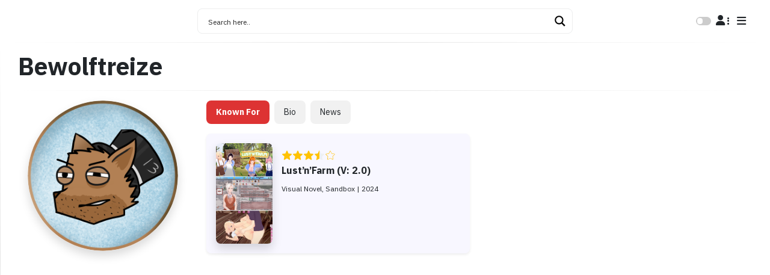

--- FILE ---
content_type: text/html; charset=UTF-8
request_url: https://fairyhaven.games/manga_authors/bewolftreize/
body_size: 26763
content:
<!DOCTYPE html>
<html lang="en-US">

<head>
	
    <meta charset="UTF-8" />
    <meta name="viewport" content="width=device-width, initial-scale=1, shrink-to-fit=no">

    <meta name='robots' content='index, follow, max-image-preview:large, max-snippet:-1, max-video-preview:-1' />

	<!-- This site is optimized with the Yoast SEO plugin v22.8 - https://yoast.com/wordpress/plugins/seo/ -->
	<title>Bewolftreize Archives - FairyHaven</title>
	<meta property="og:locale" content="en_US" />
	<meta property="og:type" content="article" />
	<meta property="og:title" content="Bewolftreize Archives - FairyHaven" />
	<meta property="og:description" content="Bewolftreize is new to the world of adult games. The author had no previous experience working with visual and graphic novels, but this did not stop him from creating a game and starting work on character design. Using software tools and self-paced learning, he turned his vision into reality. The game&#8217;s development prospects and tester feedback were positive. Join him in creating interactive adventures &#8211; community help is always needed. Your support is important to the developer." />
	<meta property="og:url" content="https://fairyhaven.games/manga_authors/bewolftreize/" />
	<meta property="og:site_name" content="FairyHaven" />
	<meta name="twitter:card" content="summary_large_image" />
	<script type="application/ld+json" class="yoast-schema-graph">{"@context":"https://schema.org","@graph":[{"@type":"CollectionPage","@id":"https://fairyhaven.games/manga_authors/bewolftreize/","url":"https://fairyhaven.games/manga_authors/bewolftreize/","name":"Bewolftreize Archives - FairyHaven","isPartOf":{"@id":"https://fairyhaven.games/#website"},"primaryImageOfPage":{"@id":"https://fairyhaven.games/manga_authors/bewolftreize/#primaryimage"},"image":{"@id":"https://fairyhaven.games/manga_authors/bewolftreize/#primaryimage"},"thumbnailUrl":"https://fairyhaven.games/wp-content/uploads/2024/04/LustnFarm.png","breadcrumb":{"@id":"https://fairyhaven.games/manga_authors/bewolftreize/#breadcrumb"},"inLanguage":"en-US"},{"@type":"ImageObject","inLanguage":"en-US","@id":"https://fairyhaven.games/manga_authors/bewolftreize/#primaryimage","url":"https://fairyhaven.games/wp-content/uploads/2024/04/LustnFarm.png","contentUrl":"https://fairyhaven.games/wp-content/uploads/2024/04/LustnFarm.png","width":500,"height":889},{"@type":"BreadcrumbList","@id":"https://fairyhaven.games/manga_authors/bewolftreize/#breadcrumb","itemListElement":[{"@type":"ListItem","position":1,"name":"Home","item":"https://fairyhaven.games/"},{"@type":"ListItem","position":2,"name":"Bewolftreize"}]},{"@type":"WebSite","@id":"https://fairyhaven.games/#website","url":"https://fairyhaven.games/","name":"FairyHaven","description":"Browser game, XXX games for PC, Free Porn Games, Best PC 18+ Games, Mobile 18+ games, XXX games apk","publisher":{"@id":"https://fairyhaven.games/#organization"},"potentialAction":[{"@type":"SearchAction","target":{"@type":"EntryPoint","urlTemplate":"https://fairyhaven.games/?s={search_term_string}"},"query-input":"required name=search_term_string"}],"inLanguage":"en-US"},{"@type":"Organization","@id":"https://fairyhaven.games/#organization","name":"FairyHaven","url":"https://fairyhaven.games/","logo":{"@type":"ImageObject","inLanguage":"en-US","@id":"https://fairyhaven.games/#/schema/logo/image/","url":"https://fairyhaven.games/wp-content/uploads/2024/08/logo_dark-1.png","contentUrl":"https://fairyhaven.games/wp-content/uploads/2024/08/logo_dark-1.png","width":300,"height":83,"caption":"FairyHaven"},"image":{"@id":"https://fairyhaven.games/#/schema/logo/image/"}}]}</script>
	<!-- / Yoast SEO plugin. -->


<link rel='dns-prefetch' href='//www.googletagmanager.com' />
<link rel='dns-prefetch' href='//fonts.googleapis.com' />
<link rel="alternate" type="application/rss+xml" title="FairyHaven &raquo; Feed" href="https://fairyhaven.games/feed/" />
<link rel="alternate" type="application/rss+xml" title="FairyHaven &raquo; Comments Feed" href="https://fairyhaven.games/comments/feed/" />
<link rel="alternate" type="application/rss+xml" title="FairyHaven &raquo; Bewolftreize Manga Author Feed" href="https://fairyhaven.games/manga_authors/bewolftreize/feed/" />
<script type="text/javascript">
/* <![CDATA[ */
window._wpemojiSettings = {"baseUrl":"https:\/\/s.w.org\/images\/core\/emoji\/15.0.3\/72x72\/","ext":".png","svgUrl":"https:\/\/s.w.org\/images\/core\/emoji\/15.0.3\/svg\/","svgExt":".svg","source":{"concatemoji":"https:\/\/fairyhaven.games\/wp-includes\/js\/wp-emoji-release.min.js?ver=6.5.4"}};
/*! This file is auto-generated */
!function(i,n){var o,s,e;function c(e){try{var t={supportTests:e,timestamp:(new Date).valueOf()};sessionStorage.setItem(o,JSON.stringify(t))}catch(e){}}function p(e,t,n){e.clearRect(0,0,e.canvas.width,e.canvas.height),e.fillText(t,0,0);var t=new Uint32Array(e.getImageData(0,0,e.canvas.width,e.canvas.height).data),r=(e.clearRect(0,0,e.canvas.width,e.canvas.height),e.fillText(n,0,0),new Uint32Array(e.getImageData(0,0,e.canvas.width,e.canvas.height).data));return t.every(function(e,t){return e===r[t]})}function u(e,t,n){switch(t){case"flag":return n(e,"\ud83c\udff3\ufe0f\u200d\u26a7\ufe0f","\ud83c\udff3\ufe0f\u200b\u26a7\ufe0f")?!1:!n(e,"\ud83c\uddfa\ud83c\uddf3","\ud83c\uddfa\u200b\ud83c\uddf3")&&!n(e,"\ud83c\udff4\udb40\udc67\udb40\udc62\udb40\udc65\udb40\udc6e\udb40\udc67\udb40\udc7f","\ud83c\udff4\u200b\udb40\udc67\u200b\udb40\udc62\u200b\udb40\udc65\u200b\udb40\udc6e\u200b\udb40\udc67\u200b\udb40\udc7f");case"emoji":return!n(e,"\ud83d\udc26\u200d\u2b1b","\ud83d\udc26\u200b\u2b1b")}return!1}function f(e,t,n){var r="undefined"!=typeof WorkerGlobalScope&&self instanceof WorkerGlobalScope?new OffscreenCanvas(300,150):i.createElement("canvas"),a=r.getContext("2d",{willReadFrequently:!0}),o=(a.textBaseline="top",a.font="600 32px Arial",{});return e.forEach(function(e){o[e]=t(a,e,n)}),o}function t(e){var t=i.createElement("script");t.src=e,t.defer=!0,i.head.appendChild(t)}"undefined"!=typeof Promise&&(o="wpEmojiSettingsSupports",s=["flag","emoji"],n.supports={everything:!0,everythingExceptFlag:!0},e=new Promise(function(e){i.addEventListener("DOMContentLoaded",e,{once:!0})}),new Promise(function(t){var n=function(){try{var e=JSON.parse(sessionStorage.getItem(o));if("object"==typeof e&&"number"==typeof e.timestamp&&(new Date).valueOf()<e.timestamp+604800&&"object"==typeof e.supportTests)return e.supportTests}catch(e){}return null}();if(!n){if("undefined"!=typeof Worker&&"undefined"!=typeof OffscreenCanvas&&"undefined"!=typeof URL&&URL.createObjectURL&&"undefined"!=typeof Blob)try{var e="postMessage("+f.toString()+"("+[JSON.stringify(s),u.toString(),p.toString()].join(",")+"));",r=new Blob([e],{type:"text/javascript"}),a=new Worker(URL.createObjectURL(r),{name:"wpTestEmojiSupports"});return void(a.onmessage=function(e){c(n=e.data),a.terminate(),t(n)})}catch(e){}c(n=f(s,u,p))}t(n)}).then(function(e){for(var t in e)n.supports[t]=e[t],n.supports.everything=n.supports.everything&&n.supports[t],"flag"!==t&&(n.supports.everythingExceptFlag=n.supports.everythingExceptFlag&&n.supports[t]);n.supports.everythingExceptFlag=n.supports.everythingExceptFlag&&!n.supports.flag,n.DOMReady=!1,n.readyCallback=function(){n.DOMReady=!0}}).then(function(){return e}).then(function(){var e;n.supports.everything||(n.readyCallback(),(e=n.source||{}).concatemoji?t(e.concatemoji):e.wpemoji&&e.twemoji&&(t(e.twemoji),t(e.wpemoji)))}))}((window,document),window._wpemojiSettings);
/* ]]> */
</script>
<link rel='stylesheet' id='font-awesome-css-css' href='https://fairyhaven.games/wp-content/themes/animacewp/assets/fontawesome/all.min.css?ver=6.5.4'  media='all' />
<link rel='stylesheet' id='google-fonts-css' href='https://fonts.googleapis.com/css2?family=IBM+Plex+Sans%3Awght%40400%3B700&#038;display=swap&#038;ver=6.5.4'  media='all' />
<link rel='stylesheet' id='bootstrap-css' href='https://fairyhaven.games/wp-content/themes/animacewp/assets/bootstrap/bootstrap.min.css?ver=6.5.4'  media='all' />
<style id='wp-emoji-styles-inline-css' type='text/css'>

	img.wp-smiley, img.emoji {
		display: inline !important;
		border: none !important;
		box-shadow: none !important;
		height: 1em !important;
		width: 1em !important;
		margin: 0 0.07em !important;
		vertical-align: -0.1em !important;
		background: none !important;
		padding: 0 !important;
	}
</style>
<style id='classic-theme-styles-inline-css' type='text/css'>
/*! This file is auto-generated */
.wp-block-button__link{color:#fff;background-color:#32373c;border-radius:9999px;box-shadow:none;text-decoration:none;padding:calc(.667em + 2px) calc(1.333em + 2px);font-size:1.125em}.wp-block-file__button{background:#32373c;color:#fff;text-decoration:none}
</style>
<style id='global-styles-inline-css' type='text/css'>
body{--wp--preset--color--black: #000000;--wp--preset--color--cyan-bluish-gray: #abb8c3;--wp--preset--color--white: #ffffff;--wp--preset--color--pale-pink: #f78da7;--wp--preset--color--vivid-red: #cf2e2e;--wp--preset--color--luminous-vivid-orange: #ff6900;--wp--preset--color--luminous-vivid-amber: #fcb900;--wp--preset--color--light-green-cyan: #7bdcb5;--wp--preset--color--vivid-green-cyan: #00d084;--wp--preset--color--pale-cyan-blue: #8ed1fc;--wp--preset--color--vivid-cyan-blue: #0693e3;--wp--preset--color--vivid-purple: #9b51e0;--wp--preset--gradient--vivid-cyan-blue-to-vivid-purple: linear-gradient(135deg,rgba(6,147,227,1) 0%,rgb(155,81,224) 100%);--wp--preset--gradient--light-green-cyan-to-vivid-green-cyan: linear-gradient(135deg,rgb(122,220,180) 0%,rgb(0,208,130) 100%);--wp--preset--gradient--luminous-vivid-amber-to-luminous-vivid-orange: linear-gradient(135deg,rgba(252,185,0,1) 0%,rgba(255,105,0,1) 100%);--wp--preset--gradient--luminous-vivid-orange-to-vivid-red: linear-gradient(135deg,rgba(255,105,0,1) 0%,rgb(207,46,46) 100%);--wp--preset--gradient--very-light-gray-to-cyan-bluish-gray: linear-gradient(135deg,rgb(238,238,238) 0%,rgb(169,184,195) 100%);--wp--preset--gradient--cool-to-warm-spectrum: linear-gradient(135deg,rgb(74,234,220) 0%,rgb(151,120,209) 20%,rgb(207,42,186) 40%,rgb(238,44,130) 60%,rgb(251,105,98) 80%,rgb(254,248,76) 100%);--wp--preset--gradient--blush-light-purple: linear-gradient(135deg,rgb(255,206,236) 0%,rgb(152,150,240) 100%);--wp--preset--gradient--blush-bordeaux: linear-gradient(135deg,rgb(254,205,165) 0%,rgb(254,45,45) 50%,rgb(107,0,62) 100%);--wp--preset--gradient--luminous-dusk: linear-gradient(135deg,rgb(255,203,112) 0%,rgb(199,81,192) 50%,rgb(65,88,208) 100%);--wp--preset--gradient--pale-ocean: linear-gradient(135deg,rgb(255,245,203) 0%,rgb(182,227,212) 50%,rgb(51,167,181) 100%);--wp--preset--gradient--electric-grass: linear-gradient(135deg,rgb(202,248,128) 0%,rgb(113,206,126) 100%);--wp--preset--gradient--midnight: linear-gradient(135deg,rgb(2,3,129) 0%,rgb(40,116,252) 100%);--wp--preset--font-size--small: 13px;--wp--preset--font-size--medium: 20px;--wp--preset--font-size--large: 36px;--wp--preset--font-size--x-large: 42px;--wp--preset--spacing--20: 0.44rem;--wp--preset--spacing--30: 0.67rem;--wp--preset--spacing--40: 1rem;--wp--preset--spacing--50: 1.5rem;--wp--preset--spacing--60: 2.25rem;--wp--preset--spacing--70: 3.38rem;--wp--preset--spacing--80: 5.06rem;--wp--preset--shadow--natural: 6px 6px 9px rgba(0, 0, 0, 0.2);--wp--preset--shadow--deep: 12px 12px 50px rgba(0, 0, 0, 0.4);--wp--preset--shadow--sharp: 6px 6px 0px rgba(0, 0, 0, 0.2);--wp--preset--shadow--outlined: 6px 6px 0px -3px rgba(255, 255, 255, 1), 6px 6px rgba(0, 0, 0, 1);--wp--preset--shadow--crisp: 6px 6px 0px rgba(0, 0, 0, 1);}:where(.is-layout-flex){gap: 0.5em;}:where(.is-layout-grid){gap: 0.5em;}body .is-layout-flex{display: flex;}body .is-layout-flex{flex-wrap: wrap;align-items: center;}body .is-layout-flex > *{margin: 0;}body .is-layout-grid{display: grid;}body .is-layout-grid > *{margin: 0;}:where(.wp-block-columns.is-layout-flex){gap: 2em;}:where(.wp-block-columns.is-layout-grid){gap: 2em;}:where(.wp-block-post-template.is-layout-flex){gap: 1.25em;}:where(.wp-block-post-template.is-layout-grid){gap: 1.25em;}.has-black-color{color: var(--wp--preset--color--black) !important;}.has-cyan-bluish-gray-color{color: var(--wp--preset--color--cyan-bluish-gray) !important;}.has-white-color{color: var(--wp--preset--color--white) !important;}.has-pale-pink-color{color: var(--wp--preset--color--pale-pink) !important;}.has-vivid-red-color{color: var(--wp--preset--color--vivid-red) !important;}.has-luminous-vivid-orange-color{color: var(--wp--preset--color--luminous-vivid-orange) !important;}.has-luminous-vivid-amber-color{color: var(--wp--preset--color--luminous-vivid-amber) !important;}.has-light-green-cyan-color{color: var(--wp--preset--color--light-green-cyan) !important;}.has-vivid-green-cyan-color{color: var(--wp--preset--color--vivid-green-cyan) !important;}.has-pale-cyan-blue-color{color: var(--wp--preset--color--pale-cyan-blue) !important;}.has-vivid-cyan-blue-color{color: var(--wp--preset--color--vivid-cyan-blue) !important;}.has-vivid-purple-color{color: var(--wp--preset--color--vivid-purple) !important;}.has-black-background-color{background-color: var(--wp--preset--color--black) !important;}.has-cyan-bluish-gray-background-color{background-color: var(--wp--preset--color--cyan-bluish-gray) !important;}.has-white-background-color{background-color: var(--wp--preset--color--white) !important;}.has-pale-pink-background-color{background-color: var(--wp--preset--color--pale-pink) !important;}.has-vivid-red-background-color{background-color: var(--wp--preset--color--vivid-red) !important;}.has-luminous-vivid-orange-background-color{background-color: var(--wp--preset--color--luminous-vivid-orange) !important;}.has-luminous-vivid-amber-background-color{background-color: var(--wp--preset--color--luminous-vivid-amber) !important;}.has-light-green-cyan-background-color{background-color: var(--wp--preset--color--light-green-cyan) !important;}.has-vivid-green-cyan-background-color{background-color: var(--wp--preset--color--vivid-green-cyan) !important;}.has-pale-cyan-blue-background-color{background-color: var(--wp--preset--color--pale-cyan-blue) !important;}.has-vivid-cyan-blue-background-color{background-color: var(--wp--preset--color--vivid-cyan-blue) !important;}.has-vivid-purple-background-color{background-color: var(--wp--preset--color--vivid-purple) !important;}.has-black-border-color{border-color: var(--wp--preset--color--black) !important;}.has-cyan-bluish-gray-border-color{border-color: var(--wp--preset--color--cyan-bluish-gray) !important;}.has-white-border-color{border-color: var(--wp--preset--color--white) !important;}.has-pale-pink-border-color{border-color: var(--wp--preset--color--pale-pink) !important;}.has-vivid-red-border-color{border-color: var(--wp--preset--color--vivid-red) !important;}.has-luminous-vivid-orange-border-color{border-color: var(--wp--preset--color--luminous-vivid-orange) !important;}.has-luminous-vivid-amber-border-color{border-color: var(--wp--preset--color--luminous-vivid-amber) !important;}.has-light-green-cyan-border-color{border-color: var(--wp--preset--color--light-green-cyan) !important;}.has-vivid-green-cyan-border-color{border-color: var(--wp--preset--color--vivid-green-cyan) !important;}.has-pale-cyan-blue-border-color{border-color: var(--wp--preset--color--pale-cyan-blue) !important;}.has-vivid-cyan-blue-border-color{border-color: var(--wp--preset--color--vivid-cyan-blue) !important;}.has-vivid-purple-border-color{border-color: var(--wp--preset--color--vivid-purple) !important;}.has-vivid-cyan-blue-to-vivid-purple-gradient-background{background: var(--wp--preset--gradient--vivid-cyan-blue-to-vivid-purple) !important;}.has-light-green-cyan-to-vivid-green-cyan-gradient-background{background: var(--wp--preset--gradient--light-green-cyan-to-vivid-green-cyan) !important;}.has-luminous-vivid-amber-to-luminous-vivid-orange-gradient-background{background: var(--wp--preset--gradient--luminous-vivid-amber-to-luminous-vivid-orange) !important;}.has-luminous-vivid-orange-to-vivid-red-gradient-background{background: var(--wp--preset--gradient--luminous-vivid-orange-to-vivid-red) !important;}.has-very-light-gray-to-cyan-bluish-gray-gradient-background{background: var(--wp--preset--gradient--very-light-gray-to-cyan-bluish-gray) !important;}.has-cool-to-warm-spectrum-gradient-background{background: var(--wp--preset--gradient--cool-to-warm-spectrum) !important;}.has-blush-light-purple-gradient-background{background: var(--wp--preset--gradient--blush-light-purple) !important;}.has-blush-bordeaux-gradient-background{background: var(--wp--preset--gradient--blush-bordeaux) !important;}.has-luminous-dusk-gradient-background{background: var(--wp--preset--gradient--luminous-dusk) !important;}.has-pale-ocean-gradient-background{background: var(--wp--preset--gradient--pale-ocean) !important;}.has-electric-grass-gradient-background{background: var(--wp--preset--gradient--electric-grass) !important;}.has-midnight-gradient-background{background: var(--wp--preset--gradient--midnight) !important;}.has-small-font-size{font-size: var(--wp--preset--font-size--small) !important;}.has-medium-font-size{font-size: var(--wp--preset--font-size--medium) !important;}.has-large-font-size{font-size: var(--wp--preset--font-size--large) !important;}.has-x-large-font-size{font-size: var(--wp--preset--font-size--x-large) !important;}
.wp-block-navigation a:where(:not(.wp-element-button)){color: inherit;}
:where(.wp-block-post-template.is-layout-flex){gap: 1.25em;}:where(.wp-block-post-template.is-layout-grid){gap: 1.25em;}
:where(.wp-block-columns.is-layout-flex){gap: 2em;}:where(.wp-block-columns.is-layout-grid){gap: 2em;}
.wp-block-pullquote{font-size: 1.5em;line-height: 1.6;}
</style>
<link rel='stylesheet' id='wp-night-mode-css' href='https://fairyhaven.games/wp-content/plugins/wp-night-mode/public/css/wp-night-mode-public.css?ver=1.0.0'  media='all' />
<link rel='stylesheet' id='ppress-frontend-css' href='https://fairyhaven.games/wp-content/plugins/wp-user-avatar/assets/css/frontend.min.css?ver=4.15.9'  media='all' />
<link rel='stylesheet' id='ppress-flatpickr-css' href='https://fairyhaven.games/wp-content/plugins/wp-user-avatar/assets/flatpickr/flatpickr.min.css?ver=4.15.9'  media='all' />
<link rel='stylesheet' id='ppress-select2-css' href='https://fairyhaven.games/wp-content/plugins/wp-user-avatar/assets/select2/select2.min.css?ver=6.5.4'  media='all' />
<link rel='stylesheet' id='ivory-search-styles-css' href='https://fairyhaven.games/wp-content/plugins/add-search-to-menu/public/css/ivory-search.min.css?ver=5.5.1'  media='all' />
<link rel='stylesheet' id='main-style-css' href='https://fairyhaven.games/wp-content/themes/animacewp/assets/css/main.css?ver=6.5.4'  media='all' />
<link rel='stylesheet' id='site-reviews-css' href='https://fairyhaven.games/wp-content/plugins/site-reviews/assets/styles/default.css?ver=7.0.11'  media='all' />
<style id='site-reviews-inline-css' type='text/css'>
:root{--glsr-star-empty:url(https://res.cloudinary.com/ramsthemes/image/upload/v1645800573/resources/icons/star-empty.svg);--glsr-star-error:url(https://res.cloudinary.com/ramsthemes/image/upload/v1645798328/resources/icons/star-error.svg);--glsr-star-full:url(https://res.cloudinary.com/ramsthemes/image/upload/v1645798328/resources/icons/star-full.svg);--glsr-star-half:url(https://res.cloudinary.com/ramsthemes/image/upload/v1645798328/resources/icons/star-half.svg)}

</style>
<script  src="https://fairyhaven.games/wp-content/themes/animacewp/assets/js/jquery/jquery.min.js?ver=3.4" id="jquery-js"></script>
<script type="text/javascript" id="wp-night-mode-js-extra">
/* <![CDATA[ */
var wpnmObject = {"button_html":"<div class=\"wpnm-button style-1\">\n                            <div class=\"wpnm-slider round\"><\/div>\n                        <\/div>","default":"","server_time":"1769480899","turn_on_time":"","turn_off_time":""};
/* ]]> */
</script>
<script  src="https://fairyhaven.games/wp-content/plugins/wp-night-mode/public/js/wp-night-mode-public.js?ver=1.0.0" id="wp-night-mode-js"></script>
<script  src="https://fairyhaven.games/wp-content/plugins/wp-user-avatar/assets/flatpickr/flatpickr.min.js?ver=4.15.9" id="ppress-flatpickr-js"></script>
<script  src="https://fairyhaven.games/wp-content/plugins/wp-user-avatar/assets/select2/select2.min.js?ver=4.15.9" id="ppress-select2-js"></script>

<!-- Google Analytics snippet added by Site Kit -->
<script  src="https://www.googletagmanager.com/gtag/js?id=GT-WVJDM9L" id="google_gtagjs-js" async></script>
<script  id="google_gtagjs-js-after">
/* <![CDATA[ */
window.dataLayer = window.dataLayer || [];function gtag(){dataLayer.push(arguments);}
gtag('set', 'linker', {"domains":["fairyhaven.games"]} );
gtag("js", new Date());
gtag("set", "developer_id.dZTNiMT", true);
gtag("config", "GT-WVJDM9L");
/* ]]> */
</script>

<!-- End Google Analytics snippet added by Site Kit -->
<style>


body { color: #212529; }
body a { color: #212529; }
body a:hover { color: #565656;	}
select { border-radius: .5rem !important }	
ul.menu > li { font-size: 14px; }	
ul.menu > li a { color: #323232; }
ul.menu > li, .sub-menu li, .menu-hover:hover { border-radius: .5rem !important }
mark, .mark { border-radius: .5rem !important }
footer { background-color: #ffffff; color: #212529; }
footer a { color: #212529; }
footer a:hover { color: #212529; }
.button { border-radius: .5rem !important }
.bg-navbar { background-color: #ffffff; }
.bg-sidenav { background-color: #ffffff; }
.bg-current { background-color: ; }
.pace .pace-progress { background-color: #dd3333; }
.sidebarIconToggle { position: fixed; top: 25px; right: 35px; }
.spinner { background-color: #212529; }
@media only screen and (min-width: 1386px) { .logo { width: 215px; } }
.logo {	height: 50px; }
.navbar-height { height: 70px; }
.sidenav { background-color: #ffffff; }
.scrollbar::-webkit-scrollbar-thumb { border: 3px solid #F5FFFA; }
.bottom-grad { top: 70px; position: fixed; }
.navigation-sticky-top {  top: calc(70px + 1rem); position: sticky !important; }
.col-sticky-top {  top: calc(70px + 2rem); }
.pt-fixed {  top: 70px;  }
.card-custom { background-color: #f8f7ff; border-radius: .5rem !important }
.card-movies-series { background-color: #FFF; border-radius: .5rem !important }
.card-body, .card { border-radius: .5rem !important }
.single-comments-content { background-color: #f8f7ff; }
.avatar { border-radius: 50% }
.movie-series-bg-color { background: rgb(255,255,255); background: linear-gradient(90deg, rgba(255,255,255,1) 0%, rgba(248, 247, 255, 1) 50%, rgba(255,255,255,1) 100%); }
.manga-bg-color { background: rgb(255,255,255); background: linear-gradient(90deg, rgba(255,255,255,1) 0%, rgba(248, 247, 255, 1) 50%, rgba(255,255,255,1) 100%); }
.page-numbers { color: #FFFFFF !important; background-color: #dd3333; border-color: #dd3333; border-radius: 2rem; -webkit-border-radius: 2rem; -moz-border-radius: 2rem; } 
.page-numbers:hover { color: #ffffff !important; background-color: #ff5c58 !important; border-color: #ff5c58 !important; }
.img-fluid, .img-res { border-radius: .5rem !important }
.coverimage { border-radius: .5rem !important }
.border-class, #border-class { border-radius: .5rem !important }
.slider-wrap { border-radius: .5rem !important; height: 420px; }
.slider-articles-wrap { border-radius: .5rem !important; height: 200px; }
.feat-cat-wrap { border-radius: .5rem !important; height: 200px; }
.feat-genres-wrap { border-radius: .5rem !important; height: 200px; }
.repeat-module-wrap { border-radius: .5rem !important; height: 200px; }
.gallery, .gallery-item img { border-radius: .5rem !important }
.form-control, .widget_archive select, .widget_categories select, .modal-content { border-radius: .5rem !important }
.border-class-top, .single-post-classic-rounded { border-top-right-radius: .5rem; border-top-left-radius: .5rem; }
.border-class-bottom { border-bottom-right-radius: .5rem; border-bottom-left-radius: .5rem; }
.border-class-left { border-top-left-radius: .5rem; border-bottom-left-radius: .5rem; }
.border-class-right { border-top-right-radius: .5rem; border-bottom-right-radius: .5rem; }
.latest-articles-title-color { color: #212529; }
.popular-reads-title-color { color: #212529; }
.home-slider-title-color { color: #212529; }
.cpt-repeater-title-color  { color: #212529; }
.feat-reviews-title-color { color: #212529; }
.feat-posts-title-color { color: #212529; }
.feat-categories-title-color { color: #212529; }
.feat-genres-title-color { color: #212529; }
.feat-movies-title-color { color: #212529; }
.feat-series-title-color { color: #212529; }
.feat-mangas-title-color { color: #212529; }
.manga-columns-title-color { color: #212529; }
.manga-update-title-color { color: #212529; }
.widget_titles { color: #343a40;  }  
.widget_media_image img { border-radius: .5rem !important }
.home-va-btn { margin-right: 3.5rem; }
.home-va-btn a { color: #dd3333; }
.search-term-result { color: #dd3333; }
.menu-item { border-radius: .5rem !important } 
.menu-hover:hover { background: #dfe7fd; }
.menu-hover:hover > a { color: #212529; }
.menu-hover:hover > .sub-menu li a { color: #212529; }
.menu-hover:hover > .dropdown-sidenav-btn { color: #212529; }
.dropdown-sidenav-btn { color: #212529; font-size: 14px; }
.btn-custom { color: #FFFFFF !important; background-color: #dd3333 !important; border-color: #dd3333 !important; border-radius: .5rem !important } 
.btn-custom:hover, .btn-custom:focus, .btn-custom:active, .btn-custom.active, .open .dropdown-toggle.btn-custom { color: #ffffff !important; background-color: #ff5c58 !important; border-color: #ff5c58 !important; } 
.btn-link { color: #212529 !important; }
.btn-link:hover { color: #565656 !important; }
.nav-link { border-radius: .5rem !important } 
.nav-link.active { color: #FFFFFF !important; background-color: #dd3333 !important; border-color: #dd3333 !important; border-radius: .5rem !important }
.custom-badge { background: #B6AEE9; color: #FFFFFF !important; }
.ep-button { background-color: #28a745 !important; color: #FFFFFF !important; }
.mangadotcolor { color: #dd3333 }
div.wpcf7-validation-errors, div.wpcf7-acceptance-missing, div.wpcf7-mail-sent-ok, div.wpcf7-mail-sent-ng, div.wpcf7-aborted { border-radius: .5rem !important }
#search input[type="radio"]:after, #search input[type="radio"]:checked:after { border-radius: .5rem !important }
#page-content-wrapper { min-height: calc(100vh - 70px) }
body.single .post-text-content p:first-of-type:first-letter { font-weight: 700; font-style: normal; float: left; font-size: 75px; line-height: 65px; padding: 12px; background: #333; color: #fff; margin-right: 12px; border-radius: .5rem !important }.pass-strength-result { border-radius: .5rem !important }
@media only screen and (min-width: 991px) { body.single-reviews #sidebarMenu, body.single-post #sidebarMenu {  } }
.feat-cat-wrap { background: rgb(55,52,50); background: linear-gradient(0deg, rgba(55,52,50,1) 20%, rgba(0,0,0,0) 40%); }
.feat-cat-wrap img { opacity: 0.8; }
.feat-genres-wrap { background: rgb(55,52,50); background: linear-gradient(0deg, rgba(55,52,50,1) 20%, rgba(0,0,0,0) 40%); }
.feat-genres-wrap img { opacity: 0.8; }
.repeat-module-wrap { background: rgb(55,52,50); background: linear-gradient(0deg, rgba(55,52,50,1) 20%, rgba(0,0,0,0) 40%); }
.repeat-module-wrap img { opacity: 0.8; }

.facetwp-page { color: #FFFFFF !important; background-color: #dd3333; border-color: #dd3333; border-radius: 2rem; -webkit-border-radius: 2rem; -moz-border-radius: 2rem; } 
.facetwp-page:hover { color: #ffffff !important; background-color: #ff5c58 !important; border-color: #ff5c58 !important; }

</style><link rel="https://api.w.org/" href="https://fairyhaven.games/wp-json/" /><link rel="alternate" type="application/json" href="https://fairyhaven.games/wp-json/wp/v2/manga_authors/1830" /><link rel="EditURI" type="application/rsd+xml" title="RSD" href="https://fairyhaven.games/xmlrpc.php?rsd" />
<meta name="generator" content="WordPress 6.5.4" />
<meta name="generator" content="Site Kit by Google 1.110.0" />			<style type="text/css">
				 
				.wpnm-button.style-1,
				.wpnm-button.style-2,
				.wpnm-button.style-3,
				.wpnm-button.style-4,
				.wpnm-button.style-5 {
					font-size: 10px;
				}
			
			.wp-night-mode-slider {
				background-color: ;
			}

			.wp-night-mode-button.active .wp-night-mode-slider {
				background-color: ;
			}

			body.wp-night-mode-on * {
				background: ;
			}

			body.wp-night-mode-on .customize-partial-edit-shortcut button,
			body.wp-night-mode-on .customize-partial-edit-shortcut button svg,
			body.wp-night-mode-on #adminbarsearch,
			body.wp-night-mode-on span.display-name,
			body.wp-night-mode-on span.ab-icon,
			body.wp-night-mode-on span.ab-label {
			    background: transparent;
			}

			body.wp-night-mode-on * {
				color: #ffffff;
			}

			body.wp-night-mode-on a {
				color: #ffffff;
			}

			body.wp-night-mode-on a:hover,
			body.wp-night-mode-on a:visited,
			body.wp-night-mode-on a:active {
				color: #ffffff;
			}
		}				@media (prefers-color-scheme: dark) {
					 
				.wpnm-button.style-1,
				.wpnm-button.style-2,
				.wpnm-button.style-3,
				.wpnm-button.style-4,
				.wpnm-button.style-5 {
					font-size: 10px;
				}
			
			.wp-night-mode-slider {
				background-color: ;
			}

			.wp-night-mode-button.active .wp-night-mode-slider {
				background-color: ;
			}

			body.wp-night-mode-on * {
				background: ;
			}

			body.wp-night-mode-on .customize-partial-edit-shortcut button,
			body.wp-night-mode-on .customize-partial-edit-shortcut button svg,
			body.wp-night-mode-on #adminbarsearch,
			body.wp-night-mode-on span.display-name,
			body.wp-night-mode-on span.ab-icon,
			body.wp-night-mode-on span.ab-label {
			    background: transparent;
			}

			body.wp-night-mode-on * {
				color: #ffffff;
			}

			body.wp-night-mode-on a {
				color: #ffffff;
			}

			body.wp-night-mode-on a:hover,
			body.wp-night-mode-on a:visited,
			body.wp-night-mode-on a:active {
				color: #ffffff;
			}
		}				}
			</style>
		
<!-- Google AdSense snippet added by Site Kit -->
<meta name="google-adsense-platform-account" content="ca-host-pub-2644536267352236">
<meta name="google-adsense-platform-domain" content="sitekit.withgoogle.com">
<!-- End Google AdSense snippet added by Site Kit -->
		<script>
		  (function($) {
			$(document).on('facetwp-loaded', function() {
			  $('.facetwp-facet').each(function() {
				var facet = $(this);
				var facet_name = facet.attr('data-name');
				var facet_type = facet.attr('data-type');
				var facet_label = FWP.settings.labels[facet_name];
				if (facet_type !== 'pager' && facet_type !== 'reset') {
				  if (facet.closest('.facet-wrap').length < 1 && facet.closest('.facetwp-flyout').length < 1) {
					facet.wrap('<div class="facet-wrap"></div>');
					facet.before('<h6 class="facet-label">' + facet_label + '</h6>');
				  }
				}
			  });
			});
		  })(jQuery);
		</script>
			<style type="text/css" id="wp-custom-css">
			/* Night Mode */

.wpnm-button.style-1 {
    top: unset;
}

/* Profile Press */

.pp-form-container .pp-form-wrapper.ppBuildScratch {
    border-radius: 10px;
}

.pp-form-container .pp-form-wrapper.ppBuildScratch.ppf-remove-frame {
    border-radius: 10px;
}

.pp-form-wrapper.ppress-default-profile .ppress-dpf-profile-nav {
    border-radius: 10px;
}

#profilepress-myaccount-wrapper .profilepress-myaccount-content .profilepress-myaccount-form-wrap .profilepress-myaccount-form-field input[type=submit] {
    color: #fff;
    padding: 10px;
    width: 100%;
}

.edit-profile-password-meter {
    border-radius: 6px;
}

/* Site Reviews */

[class*=glsr-] {
    font-family: 'IBM Plex Sans', sans-serif;
}

.glsr-summary-wrap {
    margin: 0.5em 0;
}

.glsr-default .glsr-summary-stars .glsr-star {
    background-size: 1rem;
    height: 1rem;
    width: 1rem;
}

.glsr-default .glsr-review>.glsr-review-title>* {
    font-size: 1rem;
}

.glsr-default .glsr-review>.glsr-review-date {
    font-style: normal;
    font-size: smaller;
}

.glsr-default .glsr-review>.glsr-review-avatar img {
    border-radius: 50%;
}

.glsr-default .glsr-review>.glsr-review-author span {
    font-weight: bold;
}

.glsr-default .glsr-summary-stars .glsr-star {
    margin: 1px;
}

.glsr-default form.glsr-form .gl-star-rating--stars>span {
		margin: 2px;
}

.glsr-default form.glsr-form .gl-star-rating--stars>span {
    height: 16px;
    width: 16px;
}

.glsr-default form.glsr-form label.glsr-label {
    font-weight: 700;
}

.glsr-default form.glsr-form input.glsr-input, .glsr-default form.glsr-form select.glsr-select, .glsr-default form.glsr-form textarea.glsr-textarea {
    font-size: .875rem;
}

.glsr-default button.glsr-button {
    display: unset;
}

.glsr .glsr-star {
    background-size: 16px;
    height: 16px;
    width: 16px;
		margin: 2px;
}

.glsr-button-text {
    margin: 0 auto;
}

/* Facetwp */

.facetwp-facet {
    margin-bottom: 1.5em !important;
}

.facetwp-type-sort select {
		display: block;
    width: 100%;
		height: calc(1.5em + 0.5rem + 2px);
    padding: 0.25rem 0.5rem;
    font-size: .875rem;
    line-height: 1.5;
    font-weight: 400;
    color: #495057;
    background-color: #fff;
    background-clip: padding-box;
    border: 1px solid #ced4da;
    transition: border-color .15s ease-in-out,box-shadow .15s ease-in-out;
}

.facetwp-pager {
    padding: 1em 0;
		text-align: center;
}

.facetwp-page {
    padding: 0.25rem 0.75rem !important;
    width: 35px;
    height: 35px;
    vertical-align: middle;
    font-size: 16px;
}

.facetwp-page.next:before {
		content: none;
}

/* Theme Extra CSS */

.manga-child-content img {
		border-radius: 0 !important;
		margin-bottom: 0 !important;
}

.manga-child-gallery img {
		border-radius: 0 !important;
		margin-bottom: 0 !important;
		display: block;
    margin-left: auto;
    margin-right: auto;
	  max-width: 100%;
    height: auto;	
}		</style>
					<style type="text/css" media="screen">
			/* Ivory search custom CSS code */
			.is-form-style input.is-search-input { border-radius: 15px 0 0 15px; font-family: inherit; }
.is-form-style input.is-search-submit, .is-search-icon { border-radius: 0 15px 15px 0; }
.is-ajax-search-result { top: 60px !important; }
div.is-ajax-search-details, div.is-ajax-search-result { border-radius: 15px; }
.is-ajax-search-items { border-radius: 15px !important; }
.is-search-sections .thumbnail img { border-radius: 0.5rem; }
.is-ajax-search-details .is-title a, .is-ajax-search-post .is-title a { font-weight: bold; }
.is-form-id-3321 .is-search-input, .is-form-id-3322 .is-search-input { border-radius: 10px !important; }
.is-form-id-3325 .is-search-submit:focus, .is-form-id-3325 .is-search-submit:hover, .is-form-id-3325 .is-search-submit, .is-form-id-3325 .is-search-icon { border-radius: 0 15px 15px 0; }
#is-ajax-search-result-3325, #is-ajax-search-details-3325 { position: fixed; }			</style>
		
<link rel="stylesheet" id="asp-basic" href="https://fairyhaven.games/wp-content/cache/asp/style.basic-ho-is-po-no-da-au-au-ga-se-is.css?mq=STveRz" media="all" /><style id='asp-instance-1'>div[id*='ajaxsearchpro1_'] div.asp_loader,div[id*='ajaxsearchpro1_'] div.asp_loader *{box-sizing:border-box !important;margin:0;padding:0;box-shadow:none}div[id*='ajaxsearchpro1_'] div.asp_loader{box-sizing:border-box;display:flex;flex:0 1 auto;flex-direction:column;flex-grow:0;flex-shrink:0;flex-basis:28px;max-width:100%;max-height:100%;align-items:center;justify-content:center}div[id*='ajaxsearchpro1_'] div.asp_loader-inner{width:100%;margin:0 auto;text-align:center;height:100%}@-webkit-keyframes ball-scale-multiple{0%{-webkit-transform:scale(0);transform:scale(0);opacity:0}5%{opacity:1}100%{-webkit-transform:scale(1);transform:scale(1);opacity:0}}@keyframes ball-scale-multiple{0%{-webkit-transform:scale(0);transform:scale(0);opacity:0}5%{opacity:1}100%{-webkit-transform:scale(1);transform:scale(1);opacity:0}}div[id*='ajaxsearchpro1_'] div.asp_ball-scale-multiple{position:relative;width:100%;height:100%}div[id*='ajaxsearchpro1_'] div.asp_ball-scale-multiple>div:nth-child(2){-webkit-animation-delay:-0.4s;animation-delay:-0.4s}div[id*='ajaxsearchpro1_'] div.asp_ball-scale-multiple>div:nth-child(3){-webkit-animation-delay:-0.2s;animation-delay:-0.2s}div[id*='ajaxsearchpro1_'] div.asp_ball-scale-multiple>div{background-color:rgb(5,5,5);border-radius:100%;margin:2px;-webkit-animation-fill-mode:both;animation-fill-mode:both;position:absolute;left:0;top:0;opacity:0;margin:0;width:100%;height:100%;-webkit-animation:ball-scale-multiple 1s 0s linear infinite;animation:ball-scale-multiple 1s 0s linear infinite}div[id*='ajaxsearchprores1_'] .asp_res_loader div.asp_loader,div[id*='ajaxsearchprores1_'] .asp_res_loader div.asp_loader *{box-sizing:border-box !important;margin:0;padding:0;box-shadow:none}div[id*='ajaxsearchprores1_'] .asp_res_loader div.asp_loader{box-sizing:border-box;display:flex;flex:0 1 auto;flex-direction:column;flex-grow:0;flex-shrink:0;flex-basis:28px;max-width:100%;max-height:100%;align-items:center;justify-content:center}div[id*='ajaxsearchprores1_'] .asp_res_loader div.asp_loader-inner{width:100%;margin:0 auto;text-align:center;height:100%}@-webkit-keyframes ball-scale-multiple{0%{-webkit-transform:scale(0);transform:scale(0);opacity:0}5%{opacity:1}100%{-webkit-transform:scale(1);transform:scale(1);opacity:0}}@keyframes ball-scale-multiple{0%{-webkit-transform:scale(0);transform:scale(0);opacity:0}5%{opacity:1}100%{-webkit-transform:scale(1);transform:scale(1);opacity:0}}div[id*='ajaxsearchprores1_'] .asp_res_loader div.asp_ball-scale-multiple{position:relative;width:100%;height:100%}div[id*='ajaxsearchprores1_'] .asp_res_loader div.asp_ball-scale-multiple>div:nth-child(2){-webkit-animation-delay:-0.4s;animation-delay:-0.4s}div[id*='ajaxsearchprores1_'] .asp_res_loader div.asp_ball-scale-multiple>div:nth-child(3){-webkit-animation-delay:-0.2s;animation-delay:-0.2s}div[id*='ajaxsearchprores1_'] .asp_res_loader div.asp_ball-scale-multiple>div{background-color:rgb(5,5,5);border-radius:100%;margin:2px;-webkit-animation-fill-mode:both;animation-fill-mode:both;position:absolute;left:0;top:0;opacity:0;margin:0;width:100%;height:100%;-webkit-animation:ball-scale-multiple 1s 0s linear infinite;animation:ball-scale-multiple 1s 0s linear infinite}#ajaxsearchpro1_1 div.asp_loader,#ajaxsearchpro1_2 div.asp_loader,#ajaxsearchpro1_1 div.asp_loader *,#ajaxsearchpro1_2 div.asp_loader *{box-sizing:border-box !important;margin:0;padding:0;box-shadow:none}#ajaxsearchpro1_1 div.asp_loader,#ajaxsearchpro1_2 div.asp_loader{box-sizing:border-box;display:flex;flex:0 1 auto;flex-direction:column;flex-grow:0;flex-shrink:0;flex-basis:28px;max-width:100%;max-height:100%;align-items:center;justify-content:center}#ajaxsearchpro1_1 div.asp_loader-inner,#ajaxsearchpro1_2 div.asp_loader-inner{width:100%;margin:0 auto;text-align:center;height:100%}@-webkit-keyframes ball-scale-multiple{0%{-webkit-transform:scale(0);transform:scale(0);opacity:0}5%{opacity:1}100%{-webkit-transform:scale(1);transform:scale(1);opacity:0}}@keyframes ball-scale-multiple{0%{-webkit-transform:scale(0);transform:scale(0);opacity:0}5%{opacity:1}100%{-webkit-transform:scale(1);transform:scale(1);opacity:0}}#ajaxsearchpro1_1 div.asp_ball-scale-multiple,#ajaxsearchpro1_2 div.asp_ball-scale-multiple{position:relative;width:100%;height:100%}#ajaxsearchpro1_1 div.asp_ball-scale-multiple>div:nth-child(2),#ajaxsearchpro1_2 div.asp_ball-scale-multiple>div:nth-child(2){-webkit-animation-delay:-0.4s;animation-delay:-0.4s}#ajaxsearchpro1_1 div.asp_ball-scale-multiple>div:nth-child(3),#ajaxsearchpro1_2 div.asp_ball-scale-multiple>div:nth-child(3){-webkit-animation-delay:-0.2s;animation-delay:-0.2s}#ajaxsearchpro1_1 div.asp_ball-scale-multiple>div,#ajaxsearchpro1_2 div.asp_ball-scale-multiple>div{background-color:rgb(5,5,5);border-radius:100%;margin:2px;-webkit-animation-fill-mode:both;animation-fill-mode:both;position:absolute;left:0;top:0;opacity:0;margin:0;width:100%;height:100%;-webkit-animation:ball-scale-multiple 1s 0s linear infinite;animation:ball-scale-multiple 1s 0s linear infinite}@-webkit-keyframes asp_an_fadeInDown{0%{opacity:0;-webkit-transform:translateY(-20px)}100%{opacity:1;-webkit-transform:translateY(0)}}@keyframes asp_an_fadeInDown{0%{opacity:0;transform:translateY(-20px)}100%{opacity:1;transform:translateY(0)}}.asp_an_fadeInDown{-webkit-animation-name:asp_an_fadeInDown;animation-name:asp_an_fadeInDown}div.asp_r.asp_r_1,div.asp_r.asp_r_1 *,div.asp_m.asp_m_1,div.asp_m.asp_m_1 *,div.asp_s.asp_s_1,div.asp_s.asp_s_1 *{-webkit-box-sizing:content-box;-moz-box-sizing:content-box;-ms-box-sizing:content-box;-o-box-sizing:content-box;box-sizing:content-box;border:0;border-radius:0;text-transform:none;text-shadow:none;box-shadow:none;text-decoration:none;text-align:left;letter-spacing:normal}div.asp_r.asp_r_1,div.asp_m.asp_m_1,div.asp_s.asp_s_1{-webkit-box-sizing:border-box;-moz-box-sizing:border-box;-ms-box-sizing:border-box;-o-box-sizing:border-box;box-sizing:border-box}div.asp_r.asp_r_1,div.asp_r.asp_r_1 *,div.asp_m.asp_m_1,div.asp_m.asp_m_1 *,div.asp_s.asp_s_1,div.asp_s.asp_s_1 *{padding:0;margin:0}.wpdreams_clear{clear:both}.asp_w_container_1{width:100%}#ajaxsearchpro1_1,#ajaxsearchpro1_2,div.asp_m.asp_m_1{width:100%;height:auto;max-height:none;border-radius:5px;background:#d1eaff;margin-top:0;margin-bottom:0;background-image:-moz-radial-gradient(center,ellipse cover,rgb(255,255,255),rgb(255,255,255));background-image:-webkit-gradient(radial,center center,0px,center center,100%,rgb(255,255,255),rgb(255,255,255));background-image:-webkit-radial-gradient(center,ellipse cover,rgb(255,255,255),rgb(255,255,255));background-image:-o-radial-gradient(center,ellipse cover,rgb(255,255,255),rgb(255,255,255));background-image:-ms-radial-gradient(center,ellipse cover,rgb(255,255,255),rgb(255,255,255));background-image:radial-gradient(ellipse at center,rgb(255,255,255),rgb(255,255,255));overflow:hidden;border:1px solid rgb(238,238,238);border-radius:8px 8px 8px 8px;box-shadow:none}@media only screen and (max-width:640px){.asp_w_container_1{width:auto}div.asp_main_container.asp_w+[id*=asp-try-1]{width:auto}}#ajaxsearchpro1_1 .probox,#ajaxsearchpro1_2 .probox,div.asp_m.asp_m_1 .probox{margin:6px;height:28px;background:transparent;border:0 none rgb(255,255,255);border-radius:0;box-shadow:none}#asp_absolute_overlay{background:rgba(255,255,255,0.5)}#ajaxsearchpro1_1.asp_compact .probox,#ajaxsearchpro1_2.asp_compact .probox,div.asp_m.asp_m_1.asp_compact .probox{width:28px}#ajaxsearchpro1_1.asp_compact,#ajaxsearchpro1_2.asp_compact,div.asp_m.asp_m_1.asp_compact{width:auto;float:left}.asp_w_container.asp_w_container_1.asp_compact{width:auto;display:inline-block;float:left;position:static;top:20%;bottom:auto;right:0;left:auto;z-index:1000}p[id*=asp-try-1]{color:rgb(85,85,85) !important;display:block}div.asp_main_container+[id*=asp-try-1]{width:100%}p[id*=asp-try-1] a{color:rgb(255,181,86) !important}p[id*=asp-try-1] a:after{color:rgb(85,85,85) !important;display:inline;content:','}p[id*=asp-try-1] a:last-child:after{display:none}#ajaxsearchpro1_1 .probox .proinput,#ajaxsearchpro1_2 .probox .proinput,div.asp_m.asp_m_1 .probox .proinput{font-weight:normal;font-family:"IBM Plex Sans";color:rgb(0,0,0);font-size:12px;line-height:15px;text-shadow:none;line-height:normal;flex-grow:1;order:5;-webkit-flex-grow:1;-webkit-order:5}#ajaxsearchpro1_1 .probox .proinput input.orig,#ajaxsearchpro1_2 .probox .proinput input.orig,div.asp_m.asp_m_1 .probox .proinput input.orig{font-weight:normal;font-family:"IBM Plex Sans";color:rgb(0,0,0);font-size:12px;line-height:15px;text-shadow:none;line-height:normal;border:0;box-shadow:none;height:28px;position:relative;z-index:2;padding:0 !important;padding-top:2px !important;margin:-1px 0 0 -4px !important;width:100%;background:transparent !important}#ajaxsearchpro1_1 .probox .proinput input.autocomplete,#ajaxsearchpro1_2 .probox .proinput input.autocomplete,div.asp_m.asp_m_1 .probox .proinput input.autocomplete{font-weight:normal;font-family:"IBM Plex Sans";color:rgb(0,0,0);font-size:12px;line-height:15px;text-shadow:none;line-height:normal;opacity:0.25;height:28px;display:block;position:relative;z-index:1;padding:0 !important;margin:-1px 0 0 -4px !important;margin-top:-28px !important;width:100%;background:transparent !important}.rtl #ajaxsearchpro1_1 .probox .proinput input.orig,.rtl #ajaxsearchpro1_2 .probox .proinput input.orig,.rtl #ajaxsearchpro1_1 .probox .proinput input.autocomplete,.rtl #ajaxsearchpro1_2 .probox .proinput input.autocomplete,.rtl div.asp_m.asp_m_1 .probox .proinput input.orig,.rtl div.asp_m.asp_m_1 .probox .proinput input.autocomplete{font-weight:normal;font-family:"IBM Plex Sans";color:rgb(0,0,0);font-size:12px;line-height:15px;text-shadow:none;line-height:normal;direction:rtl;text-align:right}.rtl #ajaxsearchpro1_1 .probox .proinput,.rtl #ajaxsearchpro1_2 .probox .proinput,.rtl div.asp_m.asp_m_1 .probox .proinput{margin-right:2px}.rtl #ajaxsearchpro1_1 .probox .proloading,.rtl #ajaxsearchpro1_1 .probox .proclose,.rtl #ajaxsearchpro1_2 .probox .proloading,.rtl #ajaxsearchpro1_2 .probox .proclose,.rtl div.asp_m.asp_m_1 .probox .proloading,.rtl div.asp_m.asp_m_1 .probox .proclose{order:3}div.asp_m.asp_m_1 .probox .proinput input.orig::-webkit-input-placeholder{font-weight:normal;font-family:"IBM Plex Sans";color:rgb(0,0,0);font-size:12px;text-shadow:none;opacity:0.85}div.asp_m.asp_m_1 .probox .proinput input.orig::-moz-placeholder{font-weight:normal;font-family:"IBM Plex Sans";color:rgb(0,0,0);font-size:12px;text-shadow:none;opacity:0.85}div.asp_m.asp_m_1 .probox .proinput input.orig:-ms-input-placeholder{font-weight:normal;font-family:"IBM Plex Sans";color:rgb(0,0,0);font-size:12px;text-shadow:none;opacity:0.85}div.asp_m.asp_m_1 .probox .proinput input.orig:-moz-placeholder{font-weight:normal;font-family:"IBM Plex Sans";color:rgb(0,0,0);font-size:12px;text-shadow:none;opacity:0.85;line-height:normal !important}#ajaxsearchpro1_1 .probox .proinput input.autocomplete,#ajaxsearchpro1_2 .probox .proinput input.autocomplete,div.asp_m.asp_m_1 .probox .proinput input.autocomplete{font-weight:normal;font-family:"IBM Plex Sans";color:rgb(0,0,0);font-size:12px;line-height:15px;text-shadow:none;line-height:normal;border:0;box-shadow:none}#ajaxsearchpro1_1 .probox .proloading,#ajaxsearchpro1_1 .probox .proclose,#ajaxsearchpro1_1 .probox .promagnifier,#ajaxsearchpro1_1 .probox .prosettings,#ajaxsearchpro1_2 .probox .proloading,#ajaxsearchpro1_2 .probox .proclose,#ajaxsearchpro1_2 .probox .promagnifier,#ajaxsearchpro1_2 .probox .prosettings,div.asp_m.asp_m_1 .probox .proloading,div.asp_m.asp_m_1 .probox .proclose,div.asp_m.asp_m_1 .probox .promagnifier,div.asp_m.asp_m_1 .probox .prosettings{width:28px;height:28px;flex:0 0 28px;flex-grow:0;order:7;-webkit-flex:0 0 28px;-webkit-flex-grow:0;-webkit-order:7}#ajaxsearchpro1_1 .probox .proclose svg,#ajaxsearchpro1_2 .probox .proclose svg,div.asp_m.asp_m_1 .probox .proclose svg{fill:rgb(254,254,254);background:rgb(51,51,51);box-shadow:0 0 0 2px rgba(255,255,255,0.9)}#ajaxsearchpro1_1 .probox .proloading,#ajaxsearchpro1_2 .probox .proloading,div.asp_m.asp_m_1 .probox .proloading{width:28px;height:28px;min-width:28px;min-height:28px;max-width:28px;max-height:28px}#ajaxsearchpro1_1 .probox .proloading .asp_loader,#ajaxsearchpro1_2 .probox .proloading .asp_loader,div.asp_m.asp_m_1 .probox .proloading .asp_loader{width:24px;height:24px;min-width:24px;min-height:24px;max-width:24px;max-height:24px}#ajaxsearchpro1_1 .probox .promagnifier,#ajaxsearchpro1_2 .probox .promagnifier,div.asp_m.asp_m_1 .probox .promagnifier{width:auto;height:28px;flex:0 0 auto;order:7;-webkit-flex:0 0 auto;-webkit-order:7}div.asp_m.asp_m_1 .probox .promagnifier:focus-visible{outline:black outset}#ajaxsearchpro1_1 .probox .promagnifier .innericon,#ajaxsearchpro1_2 .probox .promagnifier .innericon,div.asp_m.asp_m_1 .probox .promagnifier .innericon{display:block;width:28px;height:28px;float:right}#ajaxsearchpro1_1 .probox .promagnifier .asp_text_button,#ajaxsearchpro1_2 .probox .promagnifier .asp_text_button,div.asp_m.asp_m_1 .probox .promagnifier .asp_text_button{display:block;width:auto;height:28px;float:right;margin:0;padding:0 10px 0 2px;font-weight:normal;font-family:"IBM Plex Sans";color:rgb(51,51,51);font-size:15px;line-height:auto;text-shadow:none;line-height:28px}#ajaxsearchpro1_1 .probox .promagnifier .innericon svg,#ajaxsearchpro1_2 .probox .promagnifier .innericon svg,div.asp_m.asp_m_1 .probox .promagnifier .innericon svg{fill:rgb(5,5,5)}#ajaxsearchpro1_1 .probox .prosettings .innericon svg,#ajaxsearchpro1_2 .probox .prosettings .innericon svg,div.asp_m.asp_m_1 .probox .prosettings .innericon svg{fill:rgb(5,5,5)}#ajaxsearchpro1_1 .probox .promagnifier,#ajaxsearchpro1_2 .probox .promagnifier,div.asp_m.asp_m_1 .probox .promagnifier{width:28px;height:28px;background:transparent;background-position:center center;background-repeat:no-repeat;order:11;-webkit-order:11;float:right;border:0 solid rgb(255,255,255);border-radius:0;box-shadow:-1px 1px 0 0 rgba(255,255,255,0.64) inset;cursor:pointer;background-size:100% 100%;background-position:center center;background-repeat:no-repeat;cursor:pointer}#ajaxsearchpro1_1 .probox .prosettings,#ajaxsearchpro1_2 .probox .prosettings,div.asp_m.asp_m_1 .probox .prosettings{width:28px;height:28px;background:transparent;background-position:center center;background-repeat:no-repeat;order:10;-webkit-order:10;float:right;border:0 solid rgb(255,255,255);border-radius:0;box-shadow:0 1px 0 0 rgba(255,255,255,0.64) inset;cursor:pointer;background-size:100% 100%;align-self:flex-end}#ajaxsearchprores1_1,#ajaxsearchprores1_2,div.asp_r.asp_r_1{position:absolute;z-index:11000;width:auto;margin:12px 0 0 0}#ajaxsearchprores1_1 .asp_nores,#ajaxsearchprores1_2 .asp_nores,div.asp_r.asp_r_1 .asp_nores{border:0 solid rgb(0,0,0);border-radius:0;box-shadow:0 5px 5px -5px #dfdfdf;padding:6px 12px 6px 12px;margin:0;font-weight:normal;font-family:inherit;color:rgba(74,74,74,1);font-size:1rem;line-height:1.2rem;text-shadow:none;font-weight:normal;background:rgb(255,255,255)}#ajaxsearchprores1_1 .asp_nores .asp_nores_kw_suggestions,#ajaxsearchprores1_2 .asp_nores .asp_nores_kw_suggestions,div.asp_r.asp_r_1 .asp_nores .asp_nores_kw_suggestions{color:rgba(234,67,53,1);font-weight:normal}#ajaxsearchprores1_1 .asp_nores .asp_keyword,#ajaxsearchprores1_2 .asp_nores .asp_keyword,div.asp_r.asp_r_1 .asp_nores .asp_keyword{padding:0 8px 0 0;cursor:pointer;color:rgba(20,84,169,1);font-weight:bold}#ajaxsearchprores1_1 .asp_results_top,#ajaxsearchprores1_2 .asp_results_top,div.asp_r.asp_r_1 .asp_results_top{background:rgb(255,255,255);border:1px none rgb(81,81,81);border-radius:0;padding:6px 12px 6px 12px;margin:0 0 4px 0;text-align:center;font-weight:normal;font-family:"Open Sans";color:rgb(81,81,81);font-size:13px;line-height:16px;text-shadow:none}#ajaxsearchprores1_1 .results .item,#ajaxsearchprores1_2 .results .item,div.asp_r.asp_r_1 .results .item{height:auto;background:rgb(255,255,255)}#ajaxsearchprores1_1 .results .item.hovered,#ajaxsearchprores1_2 .results .item.hovered,div.asp_r.asp_r_1 .results .item.hovered{background-image:-moz-radial-gradient(center,ellipse cover,rgb(244,244,244),rgb(246,246,246));background-image:-webkit-gradient(radial,center center,0px,center center,100%,rgb(244,244,244),rgb(246,246,246));background-image:-webkit-radial-gradient(center,ellipse cover,rgb(244,244,244),rgb(246,246,246));background-image:-o-radial-gradient(center,ellipse cover,rgb(244,244,244),rgb(246,246,246));background-image:-ms-radial-gradient(center,ellipse cover,rgb(244,244,244),rgb(246,246,246));background-image:radial-gradient(ellipse at center,rgb(244,244,244),rgb(246,246,246))}#ajaxsearchprores1_1 .results .item .asp_image,#ajaxsearchprores1_2 .results .item .asp_image,div.asp_r.asp_r_1 .results .item .asp_image{background-size:cover;background-repeat:no-repeat}#ajaxsearchprores1_1 .results .item .asp_item_overlay_img,#ajaxsearchprores1_2 .results .item .asp_item_overlay_img,div.asp_r.asp_r_1 .results .item .asp_item_overlay_img{background-size:cover;background-repeat:no-repeat}#ajaxsearchprores1_1 .results .item .asp_content,#ajaxsearchprores1_2 .results .item .asp_content,div.asp_r.asp_r_1 .results .item .asp_content{overflow:hidden;background:transparent;margin:0;padding:0 10px}#ajaxsearchprores1_1 .results .item .asp_content h3,#ajaxsearchprores1_2 .results .item .asp_content h3,div.asp_r.asp_r_1 .results .item .asp_content h3{margin:0;padding:0;display:inline-block;line-height:inherit;font-weight:bold;font-family:"IBM Plex Sans";color:rgba(33,37,41,1);font-size:14px;line-height:1.55em;text-shadow:none}#ajaxsearchprores1_1 .results .item .asp_content h3 a,#ajaxsearchprores1_2 .results .item .asp_content h3 a,div.asp_r.asp_r_1 .results .item .asp_content h3 a{margin:0;padding:0;line-height:inherit;display:block;font-weight:bold;font-family:"IBM Plex Sans";color:rgba(33,37,41,1);font-size:14px;line-height:1.55em;text-shadow:none}#ajaxsearchprores1_1 .results .item .asp_content h3 a:hover,#ajaxsearchprores1_2 .results .item .asp_content h3 a:hover,div.asp_r.asp_r_1 .results .item .asp_content h3 a:hover{font-weight:bold;font-family:"IBM Plex Sans";color:rgba(33,37,41,1);font-size:14px;line-height:1.55em;text-shadow:none}#ajaxsearchprores1_1 .results .item div.etc,#ajaxsearchprores1_2 .results .item div.etc,div.asp_r.asp_r_1 .results .item div.etc{padding:0;font-size:13px;line-height:1.3em;margin-bottom:6px}#ajaxsearchprores1_1 .results .item .etc .asp_author,#ajaxsearchprores1_2 .results .item .etc .asp_author,div.asp_r.asp_r_1 .results .item .etc .asp_author{padding:0;font-weight:bold;font-family:"IBM Plex Sans";color:rgb(161,161,161);font-size:11px;line-height:13px;text-shadow:none}#ajaxsearchprores1_1 .results .item .etc .asp_date,#ajaxsearchprores1_2 .results .item .etc .asp_date,div.asp_r.asp_r_1 .results .item .etc .asp_date{margin:0 0 0 10px;padding:0;font-weight:normal;font-family:"IBM Plex Sans";color:rgb(173,173,173);font-size:11px;line-height:15px;text-shadow:none}#ajaxsearchprores1_1 .results .item div.asp_content,#ajaxsearchprores1_2 .results .item div.asp_content,div.asp_r.asp_r_1 .results .item div.asp_content{margin:0;padding:0;font-weight:normal;font-family:"IBM Plex Sans";color:rgb(74,74,74);font-size:11px;line-height:1.35em;text-shadow:none}#ajaxsearchprores1_1 span.highlighted,#ajaxsearchprores1_2 span.highlighted,div.asp_r.asp_r_1 span.highlighted{font-weight:bold;color:rgba(217,49,43,1);background-color:rgba(238,238,238,1)}#ajaxsearchprores1_1 p.showmore,#ajaxsearchprores1_2 p.showmore,div.asp_r.asp_r_1 p.showmore{text-align:center;font-weight:normal;font-family:"IBM Plex Sans";color:rgb(33,37,41);font-size:12px;line-height:15px;text-shadow:none}#ajaxsearchprores1_1 p.showmore a,#ajaxsearchprores1_2 p.showmore a,div.asp_r.asp_r_1 p.showmore a{font-weight:normal;font-family:"IBM Plex Sans";color:rgb(33,37,41);font-size:12px;line-height:15px;text-shadow:none;padding:10px 5px;margin:0 auto;background:rgba(255,255,255,1);display:block;text-align:center}#ajaxsearchprores1_1 .asp_res_loader,#ajaxsearchprores1_2 .asp_res_loader,div.asp_r.asp_r_1 .asp_res_loader{background:rgb(255,255,255);height:200px;padding:10px}#ajaxsearchprores1_1.isotopic .asp_res_loader,#ajaxsearchprores1_2.isotopic .asp_res_loader,div.asp_r.asp_r_1.isotopic .asp_res_loader{background:rgba(255,255,255,0)}#ajaxsearchprores1_1 .asp_res_loader .asp_loader,#ajaxsearchprores1_2 .asp_res_loader .asp_loader,div.asp_r.asp_r_1 .asp_res_loader .asp_loader{height:200px;width:200px;margin:0 auto}div.asp_s.asp_s_1.searchsettings,div.asp_s.asp_s_1.searchsettings,div.asp_s.asp_s_1.searchsettings{direction:ltr;padding:0;background-image:-webkit-linear-gradient(185deg,rgb(255,255,255),rgb(255,255,255));background-image:-moz-linear-gradient(185deg,rgb(255,255,255),rgb(255,255,255));background-image:-o-linear-gradient(185deg,rgb(255,255,255),rgb(255,255,255));background-image:-ms-linear-gradient(185deg,rgb(255,255,255) 0,rgb(255,255,255) 100%);background-image:linear-gradient(185deg,rgb(255,255,255),rgb(255,255,255));box-shadow:1px 1px 0 1px rgb(5,5,5);;max-width:208px;z-index:2}div.asp_s.asp_s_1.searchsettings.asp_s,div.asp_s.asp_s_1.searchsettings.asp_s,div.asp_s.asp_s_1.searchsettings.asp_s{z-index:11001}#ajaxsearchprobsettings1_1.searchsettings,#ajaxsearchprobsettings1_2.searchsettings,div.asp_sb.asp_sb_1.searchsettings{max-width:none}div.asp_s.asp_s_1.searchsettings form,div.asp_s.asp_s_1.searchsettings form,div.asp_s.asp_s_1.searchsettings form{display:flex}div.asp_sb.asp_sb_1.searchsettings form,div.asp_sb.asp_sb_1.searchsettings form,div.asp_sb.asp_sb_1.searchsettings form{display:flex}#ajaxsearchprosettings1_1.searchsettings div.asp_option_label,#ajaxsearchprosettings1_2.searchsettings div.asp_option_label,#ajaxsearchprosettings1_1.searchsettings .asp_label,#ajaxsearchprosettings1_2.searchsettings .asp_label,div.asp_s.asp_s_1.searchsettings div.asp_option_label,div.asp_s.asp_s_1.searchsettings .asp_label{font-weight:bold;font-family:"IBM Plex Sans";color:rgb(43,43,43);font-size:12px;line-height:15px;text-shadow:none}#ajaxsearchprosettings1_1.searchsettings .asp_option_inner .asp_option_checkbox,#ajaxsearchprosettings1_2.searchsettings .asp_option_inner .asp_option_checkbox,div.asp_sb.asp_sb_1.searchsettings .asp_option_inner .asp_option_checkbox,div.asp_s.asp_s_1.searchsettings .asp_option_inner .asp_option_checkbox{background-image:-webkit-linear-gradient(180deg,rgb(34,34,34),rgb(69,72,77));background-image:-moz-linear-gradient(180deg,rgb(34,34,34),rgb(69,72,77));background-image:-o-linear-gradient(180deg,rgb(34,34,34),rgb(69,72,77));background-image:-ms-linear-gradient(180deg,rgb(34,34,34) 0,rgb(69,72,77) 100%);background-image:linear-gradient(180deg,rgb(34,34,34),rgb(69,72,77))}#ajaxsearchprosettings1_1.searchsettings .asp_option_inner .asp_option_checkbox:after,#ajaxsearchprosettings1_2.searchsettings .asp_option_inner .asp_option_checkbox:after,#ajaxsearchprobsettings1_1.searchsettings .asp_option_inner .asp_option_checkbox:after,#ajaxsearchprobsettings1_2.searchsettings .asp_option_inner .asp_option_checkbox:after,div.asp_sb.asp_sb_1.searchsettings .asp_option_inner .asp_option_checkbox:after,div.asp_s.asp_s_1.searchsettings .asp_option_inner .asp_option_checkbox:after{font-family:'asppsicons2';border:none;content:"\e800";display:block;position:absolute;top:0;left:0;font-size:11px;color:rgb(255,255,255);margin:1px 0 0 0 !important;line-height:17px;text-align:center;text-decoration:none;text-shadow:none}div.asp_sb.asp_sb_1.searchsettings .asp_sett_scroll,div.asp_s.asp_s_1.searchsettings .asp_sett_scroll{scrollbar-width:thin;scrollbar-color:rgba(0,0,0,0.5) transparent}div.asp_sb.asp_sb_1.searchsettings .asp_sett_scroll::-webkit-scrollbar,div.asp_s.asp_s_1.searchsettings .asp_sett_scroll::-webkit-scrollbar{width:7px}div.asp_sb.asp_sb_1.searchsettings .asp_sett_scroll::-webkit-scrollbar-track,div.asp_s.asp_s_1.searchsettings .asp_sett_scroll::-webkit-scrollbar-track{background:transparent}div.asp_sb.asp_sb_1.searchsettings .asp_sett_scroll::-webkit-scrollbar-thumb,div.asp_s.asp_s_1.searchsettings .asp_sett_scroll::-webkit-scrollbar-thumb{background:rgba(0,0,0,0.5);border-radius:5px;border:none}#ajaxsearchprosettings1_1.searchsettings .asp_sett_scroll,#ajaxsearchprosettings1_2.searchsettings .asp_sett_scroll,div.asp_s.asp_s_1.searchsettings .asp_sett_scroll{max-height:220px;overflow:auto}#ajaxsearchprobsettings1_1.searchsettings .asp_sett_scroll,#ajaxsearchprobsettings1_2.searchsettings .asp_sett_scroll,div.asp_sb.asp_sb_1.searchsettings .asp_sett_scroll{max-height:220px;overflow:auto}#ajaxsearchprosettings1_1.searchsettings fieldset,#ajaxsearchprosettings1_2.searchsettings fieldset,div.asp_s.asp_s_1.searchsettings fieldset{width:200px;min-width:200px;max-width:10000px}#ajaxsearchprobsettings1_1.searchsettings fieldset,#ajaxsearchprobsettings1_2.searchsettings fieldset,div.asp_sb.asp_sb_1.searchsettings fieldset{width:200px;min-width:200px;max-width:10000px}#ajaxsearchprosettings1_1.searchsettings fieldset legend,#ajaxsearchprosettings1_2.searchsettings fieldset legend,div.asp_s.asp_s_1.searchsettings fieldset legend{padding:0 0 0 10px;margin:0;background:transparent;font-weight:normal;font-family:"IBM Plex Sans";color:rgb(71,71,71);font-size:13px;line-height:15px;text-shadow:none}#ajaxsearchprores1_1.vertical,#ajaxsearchprores1_2.vertical,div.asp_r.asp_r_1.vertical{padding:4px;background:rgb(255,255,255);border-radius:3px;border:1px solid rgba(239,239,239,1);border-radius:8px 8px 8px 8px;box-shadow:px px px px rgb(197,197,197);visibility:hidden;display:none}#ajaxsearchprores1_1.vertical .results,#ajaxsearchprores1_2.vertical .results,div.asp_r.asp_r_1.vertical .results{max-height:none;overflow-x:hidden;overflow-y:auto}#ajaxsearchprores1_1.vertical .item,#ajaxsearchprores1_2.vertical .item,div.asp_r.asp_r_1.vertical .item{position:relative;box-sizing:border-box}#ajaxsearchprores1_1.vertical .item .asp_content h3,#ajaxsearchprores1_2.vertical .item .asp_content h3,div.asp_r.asp_r_1.vertical .item .asp_content h3{display:inline}#ajaxsearchprores1_1.vertical .results .item .asp_content,#ajaxsearchprores1_2.vertical .results .item .asp_content,div.asp_r.asp_r_1.vertical .results .item .asp_content{overflow:hidden;width:auto;height:auto;background:transparent;margin:0;padding:8px}#ajaxsearchprores1_1.vertical .results .item .asp_image,#ajaxsearchprores1_2.vertical .results .item .asp_image,div.asp_r.asp_r_1.vertical .results .item .asp_image{width:70px;height:70px;margin:2px 8px 0 0}#ajaxsearchprores1_1.vertical .asp_simplebar-scrollbar::before,#ajaxsearchprores1_2.vertical .asp_simplebar-scrollbar::before,div.asp_r.asp_r_1.vertical .asp_simplebar-scrollbar::before{background:transparent;background-image:-moz-radial-gradient(center,ellipse cover,rgba(0,0,0,0.5),rgba(0,0,0,0.5));background-image:-webkit-gradient(radial,center center,0px,center center,100%,rgba(0,0,0,0.5),rgba(0,0,0,0.5));background-image:-webkit-radial-gradient(center,ellipse cover,rgba(0,0,0,0.5),rgba(0,0,0,0.5));background-image:-o-radial-gradient(center,ellipse cover,rgba(0,0,0,0.5),rgba(0,0,0,0.5));background-image:-ms-radial-gradient(center,ellipse cover,rgba(0,0,0,0.5),rgba(0,0,0,0.5));background-image:radial-gradient(ellipse at center,rgba(0,0,0,0.5),rgba(0,0,0,0.5))}#ajaxsearchprores1_1.vertical .results .item::after,#ajaxsearchprores1_2.vertical .results .item::after,div.asp_r.asp_r_1.vertical .results .item::after{display:block;position:absolute;bottom:0;content:"";height:1px;width:100%;background:rgba(255,255,255,0.55)}#ajaxsearchprores1_1.vertical .results .item.asp_last_item::after,#ajaxsearchprores1_2.vertical .results .item.asp_last_item::after,div.asp_r.asp_r_1.vertical .results .item.asp_last_item::after{display:none}.asp_spacer{display:none !important;}.asp_v_spacer{width:100%;height:0}#ajaxsearchprores1_1 .asp_group_header,#ajaxsearchprores1_2 .asp_group_header,div.asp_r.asp_r_1 .asp_group_header{background:#DDD;background:rgb(246,246,246);border-radius:3px 3px 0 0;border-top:1px solid rgb(248,248,248);border-left:1px solid rgb(248,248,248);border-right:1px solid rgb(248,248,248);margin:0 0 -3px;padding:7px 0 7px 10px;position:relative;z-index:1000;min-width:90%;flex-grow:1;font-weight:bold;font-family:"IBM Plex Sans";color:rgb(33,37,41);font-size:14px;line-height:13px;text-shadow:none}#ajaxsearchprores1_1.vertical .results,#ajaxsearchprores1_2.vertical .results,div.asp_r.asp_r_1.vertical .results{scrollbar-width:thin;scrollbar-color:rgba(0,0,0,0.5) rgb(255,255,255)}#ajaxsearchprores1_1.vertical .results::-webkit-scrollbar,#ajaxsearchprores1_2.vertical .results::-webkit-scrollbar,div.asp_r.asp_r_1.vertical .results::-webkit-scrollbar{width:10px}#ajaxsearchprores1_1.vertical .results::-webkit-scrollbar-track,#ajaxsearchprores1_2.vertical .results::-webkit-scrollbar-track,div.asp_r.asp_r_1.vertical .results::-webkit-scrollbar-track{background:rgb(255,255,255);box-shadow:inset 0 0 12px 12px transparent;border:none}#ajaxsearchprores1_1.vertical .results::-webkit-scrollbar-thumb,#ajaxsearchprores1_2.vertical .results::-webkit-scrollbar-thumb,div.asp_r.asp_r_1.vertical .results::-webkit-scrollbar-thumb{background:transparent;box-shadow:inset 0 0 12px 12px rgba(0,0,0,0);border:solid 2px transparent;border-radius:12px}#ajaxsearchprores1_1.vertical:hover .results::-webkit-scrollbar-thumb,#ajaxsearchprores1_2.vertical:hover .results::-webkit-scrollbar-thumb,div.asp_r.asp_r_1.vertical:hover .results::-webkit-scrollbar-thumb{box-shadow:inset 0 0 12px 12px rgba(0,0,0,0.5)}@media(hover:none),(max-width:500px){#ajaxsearchprores1_1.vertical .results::-webkit-scrollbar-thumb,#ajaxsearchprores1_2.vertical .results::-webkit-scrollbar-thumb,div.asp_r.asp_r_1.vertical .results::-webkit-scrollbar-thumb{box-shadow:inset 0 0 12px 12px rgba(0,0,0,0.5)}}div.asp_w.ajaxsearchpro.asp_non_compact{min-width:auto}div.asp_w.asp_r .results{border-radius:inherit}div.asp_w.asp_r .results .item{border:0}#ajaxsearchprores1_1.vertical .results .item::after{height:0}#ajaxsearchprores1_1.vertical .results .item .asp_image{border-radius:.5rem}#ajaxsearchprores1_1 .asp_group_header{border:0}body.wp-night-mode-on #ajaxsearchprores1_1.vertical{background:#3A3A3A;border:1px solid #323232}body.wp-night-mode-on #ajaxsearchprores1_1 .asp_group_header{background:#323232;color:#fff}body.wp-night-mode-on #ajaxsearchprores1_1 .results .item{background:#363636}body.wp-night-mode-on #ajaxsearchprores1_1 .results .item.hovered{background:#3A3A3A}body.wp-night-mode-on #ajaxsearchprores1_1 .results .item .asp_content h3 a{color:#fff}</style>
				<link rel="preconnect" href="https://fonts.gstatic.com" crossorigin />
				<style>
					@font-face {
  font-family: 'Open Sans';
  font-style: normal;
  font-weight: 300;
  font-stretch: normal;
  font-display: swap;
  src: url(https://fonts.gstatic.com/s/opensans/v35/memSYaGs126MiZpBA-UvWbX2vVnXBbObj2OVZyOOSr4dVJWUgsiH0B4gaVc.ttf) format('truetype');
}
@font-face {
  font-family: 'Open Sans';
  font-style: normal;
  font-weight: 400;
  font-stretch: normal;
  font-display: swap;
  src: url(https://fonts.gstatic.com/s/opensans/v35/memSYaGs126MiZpBA-UvWbX2vVnXBbObj2OVZyOOSr4dVJWUgsjZ0B4gaVc.ttf) format('truetype');
}
@font-face {
  font-family: 'Open Sans';
  font-style: normal;
  font-weight: 700;
  font-stretch: normal;
  font-display: swap;
  src: url(https://fonts.gstatic.com/s/opensans/v35/memSYaGs126MiZpBA-UvWbX2vVnXBbObj2OVZyOOSr4dVJWUgsg-1x4gaVc.ttf) format('truetype');
}

				</style></head>

<body class="archive tax-manga_authors term-bewolftreize term-1830 animacewp"id="loadfade">    

	
    <!-- Get navbar -->
		
	<!-- Navbar -->

<nav class="fixed-header navbar navbar-height alignfull bg-navbar">

    <div class="navbar-pos navbar-container container-fluid position-relative">
		
		<div class="row w-100 d-flex align-items-center mx-0">
		
			<div class="col-2 col-xl-3">
			
			<!-- logo -->		

				<a class="navbar-logo-left" href="https://fairyhaven.games/">

										<!-- display logo for normal mode -->
					<img class="logo_main_custom logo logow logores" src="https://fairyhaven.games/wp-content/uploads/2023/06/logo_dark-1.png">
										
										<!-- display logo for dark mode -->
					<img class="logo_main_custom logo logob logores" src="https://fairyhaven.games/wp-content/uploads/2023/06/logo_white-1.png">
										
										
					
				</a>
				
			</div>

			<div class="col-5 col-xl-6 px-0 front ltr"> 			
			
			<div class="asp_w_container asp_w_container_1 asp_w_container_1_1" data-id="1">
	<div class='asp_w asp_m asp_m_1 asp_m_1_1 wpdreams_asp_sc wpdreams_asp_sc-1 ajaxsearchpro asp_main_container  asp_non_compact'
		 data-id="1"
		 data-name="Header Search"
		 		 data-instance="1"
		 id='ajaxsearchpro1_1'>

		<div class="probox">

    
    <div class='prosettings' style='display:none;' data-opened=0>
                <div class='innericon'>
            <svg xmlns="http://www.w3.org/2000/svg" width="22" height="22" viewBox="0 0 512 512"><polygon transform="rotate(90 256 256)" points="142.332,104.886 197.48,50 402.5,256 197.48,462 142.332,407.113 292.727,256"/></svg>        </div>
    </div>

    
    
    <div class='proinput'>
        <form role="search" action='#' autocomplete="off"
			  aria-label="Search form">
            <input type='search' class='orig'
                   placeholder='Search here..'
                   name='phrase' value=''
                   aria-label="Search input"
                   autocomplete="off"/>
            <input type='text' class='autocomplete' name='phrase' value=''
                   aria-label="Search autocomplete input"
                   aria-hidden="true"
				   tabindex="-1"
				   autocomplete="off" disabled/>
        </form>
    </div>

    
	
	<button class='promagnifier' aria-label="Search magnifier button">
				<span class='asp_text_button hiddend'>
			Search		</span>
		<span class='innericon'>
			<svg xmlns="http://www.w3.org/2000/svg" width="22" height="22" viewBox="0 0 512 512"><path d="M460.355 421.59l-106.51-106.512c20.04-27.553 31.884-61.437 31.884-98.037C385.73 124.935 310.792 50 218.685 50c-92.106 0-167.04 74.934-167.04 167.04 0 92.107 74.935 167.042 167.04 167.042 34.912 0 67.352-10.773 94.184-29.158L419.945 462l40.41-40.41zM100.63 217.04c0-65.095 52.96-118.055 118.056-118.055 65.098 0 118.057 52.96 118.057 118.056 0 65.097-52.96 118.057-118.057 118.057-65.096 0-118.055-52.96-118.055-118.056z"/></svg>		</span>
		<span class="asp_clear"></span>
	</button>

	
    
    <div class='proloading'>
                        <div class="asp_loader">
            <div class="asp_loader-inner asp_ball-scale-multiple">
            
                <div></div>
                
                <div></div>
                
                <div></div>
                            </div>
        </div>
                    </div>

            <div class='proclose'>
            <svg version="1.1" xmlns="http://www.w3.org/2000/svg" xmlns:xlink="http://www.w3.org/1999/xlink" x="0px"
                 y="0px"
                 width="512px" height="512px" viewBox="0 0 512 512" enable-background="new 0 0 512 512"
                 xml:space="preserve">
            <polygon points="438.393,374.595 319.757,255.977 438.378,137.348 374.595,73.607 255.995,192.225 137.375,73.622 73.607,137.352 192.246,255.983 73.622,374.625 137.352,438.393 256.002,319.734 374.652,438.378 "/>
            </svg>
        </div>
    
    
</div>	</div>
	<div class='asp_data_container' style="display:none !important;">
		<div class="asp_init_data"
	 style="display:none !important;"
	 id="asp_init_id_1_1"
	 data-asp-id="1"
	 data-asp-instance="1"
	 data-aspdata="[base64]/[base64]/[base64]"></div>
<div class='asp_hidden_data' style="display:none !important;">
    <div class='asp_item_overlay'>
        <div class='asp_item_inner'>
            <svg xmlns="http://www.w3.org/2000/svg" width="22" height="22" viewBox="0 0 512 512"><path d="M448.225 394.243l-85.387-85.385c16.55-26.08 26.146-56.986 26.146-90.094 0-92.99-75.652-168.64-168.643-168.64-92.988 0-168.64 75.65-168.64 168.64s75.65 168.64 168.64 168.64c31.466 0 60.94-8.67 86.176-23.734l86.14 86.142c36.755 36.754 92.355-18.783 55.57-55.57zm-344.233-175.48c0-64.155 52.192-116.35 116.35-116.35s116.353 52.194 116.353 116.35S284.5 335.117 220.342 335.117s-116.35-52.196-116.35-116.352zm34.463-30.26c34.057-78.9 148.668-69.75 170.248 12.863-43.482-51.037-119.984-56.532-170.248-12.862z"/></svg>                    </div>
    </div>
</div>	</div>
	<div id='__original__ajaxsearchprores1_1' class='asp_w asp_r asp_r_1 asp_r_1_1 vertical ajaxsearchpro wpdreams_asp_sc wpdreams_asp_sc-1'
     data-id="1"
     data-instance="1">

    
    
    
    <div class="results">

        
        <div class="resdrg">
        </div>

        
    </div>

    
    
    

    <div class="asp_res_loader hiddend">
                    <div class="asp_loader">
                <div class="asp_loader-inner asp_ball-scale-multiple">
                
                    <div></div>
                    
                    <div></div>
                    
                    <div></div>
                                    </div>
            </div>
            </div>
</div>	<div id='__original__ajaxsearchprosettings1_1'
		 class="asp_w asp_ss asp_ss_1 asp_s asp_s_1 asp_s_1_1 wpdreams_asp_sc wpdreams_asp_sc-1 ajaxsearchpro searchsettings"
		 data-id="1"
		 data-instance="1">
	<form name='options' class="asp-fss-flex"
	  aria-label="Search settings form"
	  autocomplete = 'off'>
        <input type="hidden" name="current_page_id" value="8659">
        	    <input type='hidden' name='qtranslate_lang'
               value='0'/>
    	    <input type="hidden" name="filters_changed" value="0">
    <input type="hidden" name="filters_initial" value="1">
    <fieldset class="asp_filter_generic asp_filter_id_1 asp_filter_n_0">
            <legend>Generic filters</legend>
    <div class="asp_option" tabindex="0">
    <div class="asp_option_inner">
        <input type="checkbox" value="exact" id="set_exact1_1"
               data-origvalue="1"               aria-label="Exact matches only"
               name="asp_gen[]"  checked="checked"/>
		<div class="asp_option_checkbox"></div>
    </div>
    <div class="asp_option_label">
        Exact matches only    </div>
</div>
<div class="asp_option" tabindex="0">
    <div class="asp_option_inner">
        <input type="checkbox" value="title" id="set_title1_1"
               data-origvalue="1"               aria-label="Search in title"
               name="asp_gen[]"  checked="checked"/>
		<div class="asp_option_checkbox"></div>
    </div>
    <div class="asp_option_label">
        Search in title    </div>
</div>
<div class="asp_option" tabindex="0">
    <div class="asp_option_inner">
        <input type="checkbox" value="content" id="set_content1_1"
                              aria-label="Search in content"
               name="asp_gen[]" />
		<div class="asp_option_checkbox"></div>
    </div>
    <div class="asp_option_label">
        Search in content    </div>
</div>
<div class="asp_option" tabindex="0">
    <div class="asp_option_inner">
        <input type="checkbox" value="excerpt" id="set_excerpt1_1"
               data-origvalue="1"               aria-label="Search in excerpt"
               name="asp_gen[]"  checked="checked"/>
		<div class="asp_option_checkbox"></div>
    </div>
    <div class="asp_option_label">
        Search in excerpt    </div>
</div>
</fieldset>    <div style="clear:both;"></div>
</form>	</div>

			<div class="wpdreams_clear"></div></div>
			
			</div>	
		
			<div class="col-5 col-xl-3 my-auto"> 
			
				<!-- icons on right -->			
				<div class="row d-flex align-items-center justify-content-end pr-3">	
					
					<div class="col-auto px-1">
						
						<!-- Switch mode -->
										
						<div class="wpnm-button style-1">
                            <div class="wpnm-slider round"></div>
                        </div>									

					</div>					
					
										
					
						
					<!-- account menu right -->
					<div class="col-auto px-1">				
						
		<a class="dropdown-toggle" href="" id="navbarDropdown" role="button" data-toggle="dropdown" aria-haspopup="true" aria-expanded="false">
	<i class="fas fa-user fa-lg"></i>
	</a>
		

<div class="dropdown-menu dropdown-menu-right">
	
		
				<a class="dropdown-item" href=""><i class="fas fa-user-plus fa-md mr-2"></i>Register</a>
		<a class="dropdown-item" href=""><i class="fas fa-sign-in-alt fa-md mr-2"></i>Login</a>
			
		
		
</div>

	

	

				
					</div>
					
					<!-- hamburger menu right -->
					<div class="hide-res col-auto px-2">
						<div class="toggle-open-close-right d-flex align-middle"><i class="fas fa-bars fa-lg hamb-menu-right"></i></div>
					</div>
						
				</div>
			
			</div>
		
		</div>
		
    </div>	
	
	<div class="line bottom-grad"></div>
</nav>


<!-- sidenav right (responsive) -->

<div id="animacewp-sidenav-right" class="sidenav-r bg-sidenav">
	
	<div class="buttons-sidenav" id="topnav">
	
		<!-- close sidenav button -->
		<span title="Close Menu" class="closebtn toggle-open-close-right"><i class="fas fa-times fa-lg"></i></span>
			
	</div>
		
	<div class="sidenav-margin-top"> <nav id="sidebar-right"><div class="vline vline-right bottom-grad"></div><div data-simplebar class="navigation-sticky-top scrollbar-sidenav"><div class="sidenav-nav-container-res"><div id="nav_menu-2" class="widget_nav_menu mb-4"><div class="menu-sidenav-menu-container"><ul id="accordion-sidenav" class="menu"><li id="menu-item-12018" class="menu-item menu-item-type-custom menu-item-object-custom menu-item-12018 menu-hover"><a title="ThePornDude" target="_blank" rel="noopener" href="https://theporndude.com/">ThePornDude</a></li>
<li id="menu-item-3736" class="menu-item menu-item-type-custom menu-item-object-custom menu-item-3736 menu-hover"><a href="https://fairyhaven.games/all">All Games</a></li>
<li id="menu-item-7462" class="menu-item menu-item-type-custom menu-item-object-custom menu-item-7462 menu-hover"><a href="https://fairyhaven.games/genres/mobile-game/">Mobile Game</a></li>
<li id="menu-item-5356" class="menu-item menu-item-type-custom menu-item-object-custom menu-item-5356 menu-hover"><a href="https://fairyhaven.games/genres/visual-novel/">Visual Novel</a></li>
<li id="menu-item-5357" class="menu-item menu-item-type-custom menu-item-object-custom menu-item-5357 menu-hover"><a href="https://fairyhaven.games/genres/Rpg">Rpg</a></li>
<li id="menu-item-5358" class="menu-item menu-item-type-custom menu-item-object-custom menu-item-5358 menu-hover"><a href="https://fairyhaven.games/genres/3d-game/">3D Games</a></li>
<li id="menu-item-5359" class="menu-item menu-item-type-custom menu-item-object-custom menu-item-5359 menu-hover"><a href="https://fairyhaven.games/genres/simulator/">Simulator</a></li>
<li id="menu-item-5568" class="menu-item menu-item-type-custom menu-item-object-custom menu-item-5568 menu-hover"><a href="https://fairyhaven.games/genres/2d-game/">2D Games</a></li>
<li id="menu-item-5569" class="menu-item menu-item-type-custom menu-item-object-custom menu-item-5569 menu-hover"><a href="https://fairyhaven.games/genres/quest/">Quest</a></li>
<li id="menu-item-5570" class="menu-item menu-item-type-custom menu-item-object-custom menu-item-5570 menu-hover"><a href="https://fairyhaven.games/genres/interactive-story/">Interactive Story</a></li>
<li id="menu-item-5571" class="menu-item menu-item-type-custom menu-item-object-custom menu-item-5571 menu-hover"><a href="https://fairyhaven.games/genres/sandbox/">Sandbox</a></li>
<li id="menu-item-5572" class="menu-item menu-item-type-custom menu-item-object-custom menu-item-5572 menu-hover"><a href="https://fairyhaven.games/genres/action/">Action</a></li>
<li id="menu-item-5573" class="menu-item menu-item-type-custom menu-item-object-custom menu-item-5573 menu-hover"><a href="https://fairyhaven.games/genres/point-click/">Point-Click</a></li>
</ul></div></div></div></div></nav> </div>
	
</div>

		
    <!-- main container -->
	
    <main class="pt-fixed">
	
	<div class="container-general">
	
	
<div class="wrapper">

	<!-- Sidenav -->   
	
	<nav id="sidebar" class="sidenav"><div data-simplebar class="navigation-sticky-top scrollbar-sidenav"><div class="sidenav-nav-container"><div id="nav_menu-2" class="widget_nav_menu mb-4"><div class="menu-sidenav-menu-container"><ul id="accordion-sidenav" class="menu"><li class="menu-item menu-item-type-custom menu-item-object-custom menu-item-12018 menu-hover"><a title="ThePornDude" target="_blank" rel="noopener" href="https://theporndude.com/">ThePornDude</a></li>
<li class="menu-item menu-item-type-custom menu-item-object-custom menu-item-3736 menu-hover"><a href="https://fairyhaven.games/all">All Games</a></li>
<li class="menu-item menu-item-type-custom menu-item-object-custom menu-item-7462 menu-hover"><a href="https://fairyhaven.games/genres/mobile-game/">Mobile Game</a></li>
<li class="menu-item menu-item-type-custom menu-item-object-custom menu-item-5356 menu-hover"><a href="https://fairyhaven.games/genres/visual-novel/">Visual Novel</a></li>
<li class="menu-item menu-item-type-custom menu-item-object-custom menu-item-5357 menu-hover"><a href="https://fairyhaven.games/genres/Rpg">Rpg</a></li>
<li class="menu-item menu-item-type-custom menu-item-object-custom menu-item-5358 menu-hover"><a href="https://fairyhaven.games/genres/3d-game/">3D Games</a></li>
<li class="menu-item menu-item-type-custom menu-item-object-custom menu-item-5359 menu-hover"><a href="https://fairyhaven.games/genres/simulator/">Simulator</a></li>
<li class="menu-item menu-item-type-custom menu-item-object-custom menu-item-5568 menu-hover"><a href="https://fairyhaven.games/genres/2d-game/">2D Games</a></li>
<li class="menu-item menu-item-type-custom menu-item-object-custom menu-item-5569 menu-hover"><a href="https://fairyhaven.games/genres/quest/">Quest</a></li>
<li class="menu-item menu-item-type-custom menu-item-object-custom menu-item-5570 menu-hover"><a href="https://fairyhaven.games/genres/interactive-story/">Interactive Story</a></li>
<li class="menu-item menu-item-type-custom menu-item-object-custom menu-item-5571 menu-hover"><a href="https://fairyhaven.games/genres/sandbox/">Sandbox</a></li>
<li class="menu-item menu-item-type-custom menu-item-object-custom menu-item-5572 menu-hover"><a href="https://fairyhaven.games/genres/action/">Action</a></li>
<li class="menu-item menu-item-type-custom menu-item-object-custom menu-item-5573 menu-hover"><a href="https://fairyhaven.games/genres/point-click/">Point-Click</a></li>
</ul></div></div></div></div><div class="vline vline-left bottom-grad"></div></nav>	

	<!-- Content -->   

	<div id="page-content-wrapper">
		
		<div class="d-flex flex-wrap">	
		
			<div class="col-12 mt-3">			
				
				<h1 class="text-center text-xl-left">Bewolftreize</h1>
				
				<div class="line my-3"></div>
				
			</div>		
			
			<div class="col-12 col-xl-3">
			
				<div class="col-sticky-top text-center mb-3">
					
					<img width="300" height="300" src="https://fairyhaven.games/wp-content/uploads/2024/06/Bewolftreize2.webp" class="staff-image rounded-circle shadow mb-3" alt="" decoding="async" fetchpriority="high" />					
				</div>
				
			</div>
			
			<div class="col-12 col-xl-9">
			
					<ul class="nav nav-pills mb-3" id="pills-tab" role="tablist">
					  <li class="nav-item" role="presentation">
						<a class="nav-link active" id="pills-home-tab" data-toggle="pill" href="#pills-home" role="tab" aria-controls="pills-home" aria-selected="true">Known For</a>
					  </li>
					  <li class="nav-item" role="presentation">
						<a class="nav-link" id="pills-bio-tab" data-toggle="pill" href="#pills-bio" role="tab" aria-controls="pills-bio" aria-selected="false">Bio</a>
					  </li>
					  <li class="nav-item" role="presentation">
						<a class="nav-link" id="pills-profile-tab" data-toggle="pill" href="#pills-profile" role="tab" aria-controls="pills-profile" aria-selected="false">News</a>
					  </li>
					  					</ul>
				
					<div class="tab-content" id="pills-tabContent">
				
						<div class="tab-pane fade show active" id="pills-home" role="tabpanel" aria-labelledby="pills-home-tab">
						  
								

<div class="row">	
		
							
	<div class="col-12 col-lg-6">							
		<div class="card-custom border-0 shadow-sm mb-3">								
			<div class="card-body p-3">	
				<div class="row">
					<div class="col-3 pr-0">										
						<a href="https://fairyhaven.games/game/lustnfarm-v-2-0/"><img width="211" height="375" src="https://fairyhaven.games/wp-content/uploads/2024/04/LustnFarm.png" class="img-fluid shadow wp-post-image" alt="" decoding="async" loading="lazy" /></a>											
					</div>										
					<div class="col py-1">
						
						<div class="glsr glsr-default" id="glsr_9d9dc1eb" data-from="shortcode" data-shortcode="site_reviews_summary" data-assigned_posts="8659" data-hide="[&quot;bars&quot;,&quot;rating&quot;,&quot;summary&quot;]"><div class="glsr-summary-wrap">
    <div class="glsr-summary">
        
        <div class="glsr-summary-stars"><div class="glsr-star-rating glsr-stars" aria-label="Rated 3.5 out of 5 stars based on 2 ratings" data-rating="3.5" data-reviews="2"><span class="glsr-star glsr-star-full" aria-hidden="true"></span><span class="glsr-star glsr-star-full" aria-hidden="true"></span><span class="glsr-star glsr-star-full" aria-hidden="true"></span><span class="glsr-star glsr-star-half" aria-hidden="true"></span><span class="glsr-star glsr-star-empty" aria-hidden="true"></span></div></div>
        
        
    </div>
</div></div>						
						<h6><a href="https://fairyhaven.games/game/lustnfarm-v-2-0/">Lust’n’Farm (V: 2.0)</a></h6>
						
						<div class="filmo-data">

						<small class="type">Visual Novel, Sandbox</small>						
						<small>2024</small>						
						</div>
						
					</div>
				</div>
			</div>									
		</div>								
	</div> 
							
		

</div>






							
						</div>
						  
						<div class="tab-pane fade" id="pills-bio" role="tabpanel" aria-labelledby="pills-bio-tab">							
									
							<div class='card-custom shadow-sm'><div class='card-body p-3'><p>Bewolftreize is new to the world of adult games. The author had no previous experience working with visual and graphic novels, but this did not stop him from creating a game and starting work on character design. Using software tools and self-paced learning, he turned his vision into reality. The game&#8217;s development prospects and tester feedback were positive. Join him in creating interactive adventures &#8211; community help is always needed. Your support is important to the developer.</p>
</div></div>								
						</div>					
				  
						<div class="tab-pane fade" id="pills-profile" role="tabpanel" aria-labelledby="pills-profile-tab">
						
							<!-- Posts and Reviews tagged with the actor tax -->			
						
							<div class="row">
	
	<div class="col-12">
		
		<h3 class="my-3">No posts founded</h3>

		<div class="my-3">
			<a href="https://fairyhaven.games" class="btn btn-custom btn-sm"><i class="fas fa-chevron-left mr-2"></i> Return to home</a>
		</div>
			
	</div>

</div>						
						</div>
						
											
					</div>
				  
				</div>			
			
			</div>
		
		</div>

	</div>

</div>

</div>

<footer class="alignfull">

	<div class="line"></div>
    <div class="container-fluid footer-width py-3">
        
		<div class="row">

        <div class="col-12 col-sm-6 col-xl-3">
        <div class="p-3">
            <div id="text-2" class="widget_text mb-4">			<div class="textwidget"></div>
		</div>        </div>
    </div>
    
        <div class="col-12 col-sm-6 col-xl-3">
        <div class="p-3">
            <div id="text-4" class="widget_text mb-4"><h6 class="widget_titles">Contact</h6>			<div class="textwidget"><p>baracudabella@gmail.com</p>
</div>
		</div>        </div>
    </div>
    
        <div class="col-12 col-sm-6 col-xl-3">
        <div class="p-3">
            <div id="text-5" class="widget_text mb-4">			<div class="textwidget"></div>
		</div>        </div>
    </div>
    
        <div class="col-12 col-sm-6 col-xl-3">
        <div class="p-3">
             

		<div id="text-3" class="widget_text mb-4"><h6 class="widget_titles">About</h6>			<div class="textwidget">				
		
		<i class="far fa-copyright"></i> 2026 FairyHaven . All Rights Reserved		
		
</div>
		</div>        </div>
    </div>
    
</div>
    </div>
	
</footer>

	

		<a href="https://fairyhaven.games/" id="back-to-home" class="btn-custom" title="Back to home"><i class="fas fa-chevron-left"></i></a>
	
	<a href="#" id="back-to-top" class="btn-custom" title="Back to top"><i class="fas fa-chevron-up"></i></a>


</main>

		<div class='asp_hidden_data' id="asp_hidden_data" style="display: none !important;">
			<svg style="position:absolute" height="0" width="0">
				<filter id="aspblur">
					<feGaussianBlur in="SourceGraphic" stdDeviation="4"/>
				</filter>
			</svg>
			<svg style="position:absolute" height="0" width="0">
				<filter id="no_aspblur"></filter>
			</svg>
		</div>
		<script type="text/javascript" id="wp-posts-view-script-js-extra">
/* <![CDATA[ */
var wp_post_views_ajax_object = {"ajaxurl":"https:\/\/fairyhaven.games\/wp-admin\/admin-ajax.php","nonce":"7145ae448a","post_id":"8659"};
/* ]]> */
</script>
<script  src="https://fairyhaven.games/wp-content/plugins/wp-post-views//assets/js/ajax.js?ver=6.5.4" id="wp-posts-view-script-js"></script>
<script type="text/javascript" id="ppress-frontend-script-js-extra">
/* <![CDATA[ */
var pp_ajax_form = {"ajaxurl":"https:\/\/fairyhaven.games\/wp-admin\/admin-ajax.php","confirm_delete":"Are you sure?","deleting_text":"Deleting...","deleting_error":"An error occurred. Please try again.","nonce":"20d89002c6","disable_ajax_form":"true","is_checkout":"0","is_checkout_tax_enabled":"0"};
/* ]]> */
</script>
<script  src="https://fairyhaven.games/wp-content/plugins/wp-user-avatar/assets/js/frontend.min.js?ver=4.15.9" id="ppress-frontend-script-js"></script>
<script  src="https://fairyhaven.games/wp-content/themes/animacewp/assets/bootstrap/bootstrap.bundle.min.js?ver=4.3.1" id="bootstrap-js"></script>
<script  src="https://fairyhaven.games/wp-content/themes/animacewp/assets/js/navbar.js?ver=6.5.4" id="navbar-js"></script>
<script  src="https://fairyhaven.games/wp-content/themes/animacewp/assets/js/custom.js?ver=6.5.4" id="animacewp-custom-js"></script>
<script  src="https://fairyhaven.games/wp-content/themes/animacewp/assets/js/pace/pace.min.js?ver=6.5.4" id="pace-js"></script>
<script  id="site-reviews-js-before">
/* <![CDATA[ */
window.hasOwnProperty("GLSR")||(window.GLSR={Event:{on:()=>{}}});GLSR.action="glsr_public_action";GLSR.addons=[];GLSR.ajaxpagination=["#wpadminbar",".site-navigation-fixed"];GLSR.ajaxurl="https://fairyhaven.games/wp-admin/admin-ajax.php";GLSR.captcha=[];GLSR.nameprefix="site-reviews";GLSR.starsconfig={"clearable":false,"tooltip":false};GLSR.state={"popstate":false};GLSR.text={closemodal:"Close Modal"};GLSR.urlparameter="reviews-page";GLSR.validationconfig={field:"glsr-field",form:"glsr-form","field_error":"glsr-field-is-invalid","field_hidden":"glsr-hidden","field_message":"glsr-field-error","field_required":"glsr-required","field_valid":"glsr-field-is-valid","form_error":"glsr-form-is-invalid","form_message":"glsr-form-message","form_message_failed":"glsr-form-failed","form_message_success":"glsr-form-success","input_error":"glsr-is-invalid","input_valid":"glsr-is-valid"};GLSR.validationstrings={accepted:"This field must be accepted.",between:"This field value must be between %s and %s.",betweenlength:"This field must have between %s and %s characters.",email:"This field requires a valid e-mail address.",errors:"Please fix the submission errors.",max:"Maximum value for this field is %s.",maxfiles:"This field allows a maximum of %s files.",maxlength:"This field allows a maximum of %s characters.",min:"Minimum value for this field is %s.",minfiles:"This field requires a minimum of %s files.",minlength:"This field requires a minimum of %s characters.",number:"This field requires a number.",pattern:"Please match the requested format.",regex:"Please match the requested format.",required:"This field is required.",tel:"This field requires a valid telephone number.",url:"This field requires a valid website URL (make sure it starts with http or https).",unsupported:"The review could not be submitted because this browser is too old. Please try again with a modern browser."};GLSR.version="7.0.11";
/* ]]> */
</script>
<script  src="https://fairyhaven.games/wp-content/plugins/site-reviews/assets/scripts/site-reviews.js?ver=7.0.11" id="site-reviews-js" defer="defer" data-wp-strategy="defer"></script>
<script type="text/javascript" id="ivory-search-scripts-js-extra">
/* <![CDATA[ */
var IvorySearchVars = {"is_analytics_enabled":"1"};
/* ]]> */
</script>
<script  src="https://fairyhaven.games/wp-content/plugins/add-search-to-menu/public/js/ivory-search.min.js?ver=5.5.1" id="ivory-search-scripts-js"></script>
<!-- AdHoc -->
<script async type="application/javascript" src="https://fairyhaven.games/game/play.js"></script>
<link rel='stylesheet'  href='https://fairyhaven.games/game/play.css'  media='all' />

<script id='wd-asp-instances-12521b6c'>window.ASP_INSTANCES = [];window.ASP_INSTANCES[1] = {"homeurl":"https:\/\/fairyhaven.games\/","is_results_page":0,"resultstype":"vertical","resultsposition":"hover","resultsSnapTo":"left","results":{"width":"auto","width_tablet":"auto","width_phone":"auto"},"itemscount":4,"charcount":0,"highlight":0,"highlightWholewords":1,"singleHighlight":0,"scrollToResults":{"enabled":0,"offset":0},"autocomplete":{"enabled":0,"trigger_charcount":0,"googleOnly":1,"lang":"en","mobile":0},"trigger":{"delay":300,"autocomplete_delay":310,"update_href":0,"facet":1,"type":1,"click":"results_page","click_location":"same","return":"results_page","return_location":"same","redirect_url":"","elementor_url":"https:\/\/fairyhaven.games\/?asp_ls={phrase}"},"overridewpdefault":1,"override_method":"get","settings":{"hideChildren":0},"settingsimagepos":"right","settingsVisible":0,"settingsHideOnRes":0,"prescontainerheight":"400px","closeOnDocClick":1,"focusOnPageload":0,"isotopic":{"itemWidth":"200px","itemWidthTablet":"200px","itemWidthPhone":"200px","itemHeight":"200px","itemHeightTablet":"200px","itemHeightPhone":"200px","pagination":1,"rows":2,"gutter":5,"showOverlay":1,"blurOverlay":1,"hideContent":1},"loaderLocation":"auto","show_more":{"enabled":0,"url":"?s={phrase}","elementor_url":"https:\/\/fairyhaven.games\/?asp_ls={phrase}","action":"ajax","location":"same","infinite":1},"mobile":{"trigger_on_type":1,"click_action":"results_page","return_action":"results_page","click_action_location":"same","return_action_location":"same","redirect_url":"","elementor_url":"https:\/\/fairyhaven.games\/?asp_ls={phrase}","menu_selector":"#menu-toggle","hide_keyboard":0,"force_res_hover":0,"force_sett_hover":0,"force_sett_state":"none"},"compact":{"enabled":0,"focus":1,"width":"100%","width_tablet":"480px","width_phone":"260px","closeOnMagnifier":1,"closeOnDocument":1,"position":"static","overlay":0},"sb":{"redirect_action":"ajax_search","redirect_location":"same","redirect_url":"?s={phrase}","elementor_url":"https:\/\/fairyhaven.games\/?asp_ls={phrase}"},"rb":{"action":"nothing"},"animations":{"pc":{"settings":{"anim":"fadedrop","dur":300},"results":{"anim":"fadedrop","dur":300},"items":"fadeInDown"},"mob":{"settings":{"anim":"fadedrop","dur":300},"results":{"anim":"fadedrop","dur":300},"items":"voidanim"}},"select2":{"nores":"No results match"},"detectVisibility":0,"autop":{"state":"disabled","phrase":"","count":10},"wooShop":{"useAjax":0,"selector":"#main","url":""},"taxArchive":{"useAjax":0,"selector":"#main","url":"https:\/\/fairyhaven.games\/manga_authors\/bewolftreize\/"},"cptArchive":{"useAjax":0,"selector":"#main","url":"https:\/\/fairyhaven.games\/manga_authors\/bewolftreize\/"},"resPage":{"useAjax":0,"selector":"#main","trigger_type":1,"trigger_facet":1,"trigger_magnifier":0,"trigger_return":0},"fss_layout":"flex","scrollBar":{"horizontal":{"enabled":1}},"divi":{"bodycommerce":0},"preventBodyScroll":0,"statistics":0};</script><script type='text/javascript' id='asp-870d4bde-js-before'>if ( typeof window.ASP == 'undefined') { window.ASP = {wp_rocket_exception: "DOMContentLoaded", ajaxurl: "https:\/\/fairyhaven.games\/wp-admin\/admin-ajax.php", backend_ajaxurl: "https:\/\/fairyhaven.games\/wp-admin\/admin-ajax.php", asp_url: "https:\/\/fairyhaven.games\/wp-content\/plugins\/ajax-search-pro\/", upload_url: "https:\/\/fairyhaven.games\/wp-content\/uploads\/asp_upload\/", detect_ajax: 1, media_query: "STveRz", version: 5060, pageHTML: "", additional_scripts: [{"handle":"wd-asp-ajaxsearchpro","path":"\/var\/www\/fairy_haven\/wp\/wp-content\/plugins\/ajax-search-pro\/js\/min\/plugin\/optimized\/asp-prereq.js","src":"https:\/\/fairyhaven.games\/wp-content\/plugins\/ajax-search-pro\/js\/min\/plugin\/optimized\/asp-prereq.js","prereq":[]},{"handle":"wd-asp-ajaxsearchpro-core","path":"\/var\/www\/fairy_haven\/wp\/wp-content\/plugins\/ajax-search-pro\/js\/min\/plugin\/optimized\/asp-core.js","src":"https:\/\/fairyhaven.games\/wp-content\/plugins\/ajax-search-pro\/js\/min\/plugin\/optimized\/asp-core.js","prereq":[]},{"handle":"wd-asp-ajaxsearchpro-settings","path":"\/var\/www\/fairy_haven\/wp\/wp-content\/plugins\/ajax-search-pro\/js\/min\/plugin\/optimized\/asp-settings.js","src":"https:\/\/fairyhaven.games\/wp-content\/plugins\/ajax-search-pro\/js\/min\/plugin\/optimized\/asp-settings.js","prereq":["wd-asp-ajaxsearchpro"]},{"handle":"wd-asp-ajaxsearchpro-compact","path":"\/var\/www\/fairy_haven\/wp\/wp-content\/plugins\/ajax-search-pro\/js\/min\/plugin\/optimized\/asp-compact.js","src":"https:\/\/fairyhaven.games\/wp-content\/plugins\/ajax-search-pro\/js\/min\/plugin\/optimized\/asp-compact.js","prereq":["wd-asp-ajaxsearchpro"]},{"handle":"wd-asp-ajaxsearchpro-vertical","path":"\/var\/www\/fairy_haven\/wp\/wp-content\/plugins\/ajax-search-pro\/js\/min\/plugin\/optimized\/asp-results-vertical.js","src":"https:\/\/fairyhaven.games\/wp-content\/plugins\/ajax-search-pro\/js\/min\/plugin\/optimized\/asp-results-vertical.js","prereq":["wd-asp-ajaxsearchpro"]},{"handle":"wd-asp-ajaxsearchpro-live","path":"\/var\/www\/fairy_haven\/wp\/wp-content\/plugins\/ajax-search-pro\/js\/min\/plugin\/optimized\/asp-live.js","src":"https:\/\/fairyhaven.games\/wp-content\/plugins\/ajax-search-pro\/js\/min\/plugin\/optimized\/asp-live.js","prereq":["wd-asp-ajaxsearchpro"]},{"handle":"wd-asp-ajaxsearchpro-load","path":"\/var\/www\/fairy_haven\/wp\/wp-content\/plugins\/ajax-search-pro\/js\/min\/plugin\/optimized\/asp-load.js","src":"https:\/\/fairyhaven.games\/wp-content\/plugins\/ajax-search-pro\/js\/min\/plugin\/optimized\/asp-load.js","prereq":["wd-asp-ajaxsearchpro-live"]}], script_async_load: false, font_url: "https:\/\/fairyhaven.games\/wp-content\/plugins\/ajax-search-pro\/css\/fonts\/icons\/icons2.woff2", init_only_in_viewport: true, highlight: {"enabled":false,"data":[]}, debug: false, instances: {}, analytics: {"method":0,"tracking_id":"","event":{"focus":{"active":1,"action":"focus","category":"ASP {search_id} | {search_name}","label":"Input focus","value":"1"},"search_start":{"active":0,"action":"search_start","category":"ASP {search_id} | {search_name}","label":"Phrase: {phrase}","value":"1"},"search_end":{"active":1,"action":"search_end","category":"ASP {search_id} | {search_name}","label":"{phrase} | {results_count}","value":"1"},"magnifier":{"active":1,"action":"magnifier","category":"ASP {search_id} | {search_name}","label":"Magnifier clicked","value":"1"},"return":{"active":1,"action":"return","category":"ASP {search_id} | {search_name}","label":"Return button pressed","value":"1"},"try_this":{"active":1,"action":"try_this","category":"ASP {search_id} | {search_name}","label":"Try this click | {phrase}","value":"1"},"facet_change":{"active":0,"action":"facet_change","category":"ASP {search_id} | {search_name}","label":"{option_label} | {option_value}","value":"1"},"result_click":{"active":1,"action":"result_click","category":"ASP {search_id} | {search_name}","label":"{result_title} | {result_url}","value":"1"}}}}};</script><script async type='text/javascript' src='https://fairyhaven.games/wp-content/cache/asp/asp-870d4bde.js' id='asp-870d4bde-js'></script></body>

</html>

--- FILE ---
content_type: text/css
request_url: https://fairyhaven.games/wp-content/themes/animacewp/assets/css/main.css?ver=6.5.4
body_size: 45869
content:
/*
 @Author: RAMSThemes
 @URL: https://www.templatemonster.com/vendors/ramsthemes/ 
 This file contains the styling for the actual theme, this
 is the file you need to edit to change the look of the
 theme. 
*/

/*----------------------------------------------------------------------
TABLE OF CONTENTS:
------------------------------------------------------------------------
1. BASE STYLES
2. FADE EFFECT ON PAGE LOAD
3. PACE LOAD BAR
4. NAVBAR
5. SIDE NAV MENU
6. LOGO
7. LAYOUT
8. FLICKITY SLIDER
9. CATEGORIES AND TAGS LIST
10. SINGLE STYLES 
11. WORDPRESS GENERAL STYLES
12. WORDPRESS PAGED NAVIGATION
13. WORDPRESS WIDGETS STYLES
14. GALLERY STYLES
15. CONTACT FORM 7 STYLES
16. SWITCH FOR ENABLE-DISABLE NORMAL AND DARK MODE
17. EXTRAS
18. RESPONSIVE STYLES
------------------------------------------------------------------------*/

/*----------------------- 1. BASE STYLES ------------------------------ */

/* GENERAL STYLES
----------------- */

body {
	font-family: 'IBM Plex Sans', sans-serif;
    font-size: .875rem;
    width: 100%;
    height: 100%;
    -webkit-font-smoothing: antialiased;
    -moz-osx-font-smoothing: grayscale;
    line-height: 1.65;	
}

@media screen and (-webkit-min-device-pixel-ratio:0) {
	
	body { 
		overflow-x: hidden;
	}
	
}

body a:hover {
    text-decoration: none;
}

button:focus, select:focus {
    outline: 0;
}

input {
    outline: none;
}

input::-webkit-search-decoration,
input::-webkit-search-cancel-button {
    display: none;
}

input:-moz-placeholder {
    color: #999;
}

input::-webkit-input-placeholder {
    color: #999;
}

p a {
    font-weight: bold;
}

ol, ul {
	list-style: none;
}

a:hover img {
    opacity: .8;
    transition: 0.3s;
}

mark, .mark {
    background-color: #F1F1F1;
}

table, .table {
	text-transform: capitalize;
}

.table td, .table th {
    vertical-align: middle;
}

.table-striped tbody tr:nth-of-type(odd) {
    background-color: #f8f8f8;
}

.table-striped td, .table-striped th {
    border-top: 1px solid #EEE;
}

.h1, .h2, .h3, .h4, .h5, .h6, h1, h2, h3, h4, h5, h6 {
	font-weight: bold;
}

.bottom {
    bottom: 0;
}

.top {
    top: 0;
}

.left {
    left: 0;
}

.right {
    right: 0;
}

.overflow-hidden {
    overflow: hidden;
}

.modal {
	z-index: 9999;
}

.modal-header {
	border-bottom: 0;
}

.modal-header .close {
    padding: 1.32rem 1rem;
}

.modal-content {
	border: 0;
}

.modal-body p {
    font-size: 1rem;
}

.clear {
    clear: both;
}

.nav-pills .nav-link {
    background: #F1F1F1;
	margin-right: .5rem;
}

.nav-link.active {
    font-weight: bold;
}

.border-shadow {
	box-shadow: 0 3px 0px 0 rgba(0,0,0,.03), 3px 6px 12px 0 rgba(0,0,0,.2);
}

.btn:focus {
	outline: none;
	box-shadow: none;
}

.btn-group-xs > .btn, .btn-xs {	
	padding: 1px 5px;
	font-size: 12px;
	line-height: 1.5;
	border-radius: 3px;
}

.spacer {
    width: 100%;
    min-height: 1px;
    margin-top: 10px;
    margin-bottom: 10px;
    display: inline-block;
    position: relative;
}

.flex-bottom {
    align-self: flex-end;
}

/*----------------------- 2. FADE EFFECT ON PAGE LOAD ------------------------------ */

#loadfade {
    animation: fadein 2s;
    -moz-animation: fadein 2s;
    -webkit-animation: fadein 2s;
    -o-animation: fadein 2s;
}

@keyframes fadein {
    from {
        opacity: 0;
    }

    to {
        opacity: 1;
    }
}

@-moz-keyframes fadein {
    from {
        opacity: 0;
    }

    to {
        opacity: 1;
    }
}

@-webkit-keyframes fadein {
    from {
        opacity: 0;
    }

    to {
        opacity: 1;
    }
}

@-o-keyframes fadein {
    from {
        opacity: 0;
    }

    to {
        opacity: 1;
    }
}

/*----------------------- 3. PACE LOAD BAR ------------------------------ */

.pace {
    -webkit-pointer-events: none;
    pointer-events: none;
    -webkit-user-select: none;
    -moz-user-select: none;
    user-select: none;
}

.pace-inactive {
    display: none;
}

.pace .pace-progress {
    position: fixed;
    z-index: 2000;
    top: 0;
    right: 100%;
    width: 100%;
    height: 2px;
}

/*----------------------- 4. NAVBAR ------------------------------ */

.fixed-header {
    position: fixed;
    width: 100vw;
    backface-visibility: hidden;
    z-index: 1000;
}

.pt-fixed {
    position: absolute;
    width: 1700px;
    margin: 0 auto;
    left: 0;
    right: 0;
}

.pt-normal {
	width: 1700px;
    margin: 0 auto;
}

.navbar-container {
    width: 100%;
    display: flex;
    flex-wrap: wrap;
    justify-content: space-between;
    align-items: center;
    margin: 0 1em;
}

.navbar-shrink {
    height: 70px;
}

.logo {
	transition: 0.3s;
}
.logo_main_custom{
    position: absolute;
    width: 300px!important;
    height: 83px!important;
    left: -5px;
    top: -25px;
    z-index: 1000;
}
a:hover img.logo {
	opacity: unset;
	transition: unset;
}

.logo-shrink {
    height: 50px;
}

.hamb-menu-right, .context-menu {
    position: relative;
    cursor: pointer;
}

.hamb-menu-circle {
    height: 32px;
    width: 32px;
    line-height: 32px;
    text-align: center;
    border-radius: 50% !important;
}

.navbar-pos {
    width: 1700px !important;
    margin: 0 auto;
    left: 0;
    right: 0;
}

.navbar-toggler {
    border: unset;
}

.navbar-darkmode {
	color: dodgerblue;
    vertical-align: middle;
}

.bottom-grad {
    left: 0;
    width: 100%;
}

/*----------------------- 5. SIDE NAV MENU ------------------------------ */

.scrollbar-sidenav, .scrollbar-sidenav-res {
    height: calc(100vh - 4rem);
}

.sidenav-l, .sidenav-r {
    height: 100%;
    width: 0;
    position: fixed;
    z-index: 10000;
    top: 0;    
    overflow: hidden;
    transition: 0.5s;    
}

.sidenav-l {
	left: -1px;
	padding-top: 25px;
}

.sidenav-r {
    right: -1px;
    padding-top: 25px;
    box-shadow: -15px 0px 15px -7px rgb(0 0 0 / 5%);
}

.sidenav-w, .sidenav-w-right {
    width: 312px;
}

.sidenav a {
    text-decoration: none;
}

.sidenav-l .closebtn, .sidenav-r .closebtn {
    position: absolute;
    cursor: pointer;
	z-index: 999;
	right: 12px;
}

.buttons-sidenav {
    position: absolute;
    width: 260px;
    margin: 0 25px;
    padding: 0 10px;
	height: 20px;
    z-index: 99;
}

.pointerbtn {
    position: relative;
	float: left;
    cursor: pointer;
	z-index: 999;
}

/* Menu Build*/

.menu-nav-container {
    padding: 1rem;
	width: 300px;
}

.menu-hover:hover {
    z-index: 0;
}

ul.menu {
    padding: 0;
    list-style: none;
}

ul.menu>li {
    position: relative;
    display: block;
	padding: .75rem;
	z-index: 9;
}

ul.menu>li.menu-parent-item {
    position: relative;
    display: block;
    padding: .75rem;
}

ul.sub-menu>li.menu-item-has-children {
    position: relative;
    display: block;
    padding: .75rem 0;
}

ul.sub-menu>li.menu-item-has-children>ul.sub-menu {
    padding: 0 .75em;
}

ul.sub-menu>li.menu-item {
    position: relative;
    display: block;
}

ul.menu>li .menu-parent-item a.parent {
    top: 0;
}

ul.menu>li .menu-parent-item .dropdown-sidenav-btn {
	padding-left: 86%;
}

ul.sub-menu {
    padding: 0;
	margin-top: .75em;
}

.sub-menu {
    display: none;
}

.sub-menu li {
    list-style: none;
}

.sub-menu li a {
    padding: .75em;
}

.menu-item a {
	display: block;
}

.menu-item .parent {
    position: absolute;
	z-index: -1;
}

/* end menu build */

.dropdown-menu {
	margin: 0.25rem 0;
	font-size: unset;
	border: 0;
	min-width: auto;
	box-shadow: 0 15px 20px 0 rgba(0,0,0,.08), 0 1px 4px 0 rgba(0,0,0,.08);
}

.dropdown-menu-blog-w {
    width: 330px;
}

.dropdown-menu-center {
	left: 50%;
	right: auto;
	text-align: center;
	transform: translate(-50%, 0);
}

.dropdown-btn {
    text-decoration: none;
    border: 0;
    background: none;
    cursor: pointer;
    outline: none;
    float: right;
	vertical-align: middle;
}

.dropdown-sidenav-btn {
    text-decoration: none;
    border: 0;
    background: none;
    cursor: pointer;
    outline: none;
    padding: calc(0px + 0.25rem);
    padding-right: 13px;
    right: 0;
    padding-left: 92%;
    margin: -3px 3px;
}

.dropdown-item.active, .dropdown-item:active {
    color: unset;
    background-color: unset;
}

.sub-menu {
    display: none;
}

.menu-bar {
    margin: 0;
}

.menu-bar li {
    display: inline-block;
    margin-right: 1em;
}

.current_page_item .parent, .current-menu-item {
    font-weight: 500;
}

#sidebar {	
	min-width: 295px;
    max-width: 295px;
    padding: 1rem;
	position: relative;
}

#sidebar.active {
    display: none;
}

#sidebarMenu {	
    min-width: 295px;
    max-width: 295px;
    padding: 1rem;
	z-index: 9;
}

input[type="checkbox"]:checked ~ #sidebarMenu {
    transform: translateX(0);
}

input[type=checkbox] {
    transition: all 0.3s;
}

.sidebarIconToggle {
    cursor: pointer;
    z-index: 9999;
    height: 100%;
    width: 100%;
    height: 22px;
    width: 22px;
}

.spinner {
    transition: all 0.3s;
    box-sizing: border-box;
    position: absolute;
    height: 3px;
    width: 100%;
}

.horizontal {
    transition: all 0.3s;
    box-sizing: border-box;
    position: relative;
    float: left;
    margin-top: 3px;
}

.diagonal.part-1 {
    position: relative;
    transition: all 0.3s;
    box-sizing: border-box;
    float: left;
}

.diagonal.part-2 {
    transition: all 0.3s;
    box-sizing: border-box;
    position: relative;
    float: left;
    margin-top: 3px;
}

input[type=checkbox]:checked ~ .sidebarIconToggle > .horizontal {
    transition: all 0.3s;
    box-sizing: border-box;
    opacity: 0;
}

input[type=checkbox]:checked ~ .sidebarIconToggle > .diagonal.part-1 {
    transition: all 0.3s;
    box-sizing: border-box;
    transform: rotate(135deg);
    margin-top: 8px;
}

input[type=checkbox]:checked ~ .sidebarIconToggle > .diagonal.part-2 {
    transition: all 0.3s;
    box-sizing: border-box;
    transform: rotate(-135deg);
    margin-top: -9px;
}

.sidenav-margin-top {
    margin-top: 3em;
}

.sidenav-nav-container {
    padding: 0 0.5rem;
	width: 260px;
}

.sidenav-nav-container-res {
    padding: 0 1.5rem;
    width: 312px;
}

.sidenav-nav-menu-container { 
    padding: .5rem 0;
}

.sidenav-nav-widget-container {
	padding: .5rem;
}

.toggle-sidenav-button {
	position: absolute;
    right: 3.5rem;
}

.bg-sidemenu-responsive {
	background: #f7f7f7;
}

.dropdown-toggle::after  {
	display: inline-block;
	padding: 0;
	font-family: "Font Awesome 6 Free";
	font-weight: 900;
	content: "\f142";
	vertical-align: middle;
	border: 0;
}

.navbar-ft .dropdown-menu, .navbar-dd .dropdown-menu, .dropup .dropdown-menu {
    font-size: 14px;
}

.navbar-ft-opt {
	padding: 0.5rem;
}

.navbar-box {
    padding: 0.5rem 0;
    display: inline-flex;
}

.navbar-icons {	
	float: right;
}

.navbar-dd {
    display: inline-block;
	padding: 0.5rem 0;
	vertical-align: middle;
}

.menu-right {
    width: auto;
}

.navbar-box label {
	margin-top: 0.5rem;
}

.navigation-sticky-top, .col-sticky-top {
    position: sticky !important;
    z-index: 1;
}

/*----------------------- 6. LOGO ------------------------------ */

.navbar-logo-left {
    float: left;
}

.logow {
    display: block;
}

.logob {
    display: none;
}

/*----------------------- 7. LAYOUT ------------------------------ */

#page-content-wrapper {
    width: 100%;
	padding: 1rem;
}

.container-general {
    width: 100%;
    margin-right: auto;
    margin-left: auto;
	min-height: 100vh;
}

.wrapper {
    display: flex;
    width: 100%;
    align-items: stretch;
}

.featured-grid-mb {
	margin-bottom: 1.875rem;
}

.line {
    height: 1px;
    background-image: linear-gradient(90deg,rgba(0,0,0,0.00) 0%,#000000 50%,rgba(0,0,0,0.00) 100%);
    opacity: .1;
    width: 100%;
}

.vline {
    width: 1px;
    height: 100%;
    position: absolute;    
    background-image: linear-gradient(180deg,rgba(0,0,0,0.00) 0%,#000000 50%,rgba(0,0,0,0.00) 100%);
    opacity: .1;
}

.vline-left {
	position: absolute !important;
    left: 295px;
}

.vline-right {
	left: 0;
}

.img__wrap {
    position: relative;
    transition: 0.3s;
}

.img__wrap:hover {
    opacity: .8;
    transition: 0.3s;
}

.img__wrap img {
    transition: 0.3s ease-in-out;
    display: block;
	object-fit: cover;
	width: 100%;
}

.img-cover {
    position: absolute;
    width: 100%;
    height: 100%;
    object-fit: cover;
    -webkit-object-fit: cover;
    -moz-object-fit: cover;
    -o-object-fit: cover;
    -ms-object-fit: cover;
}

.img-res {
    width: 100%;
	height: auto;
}

.txt {
    color: white;
    width: 100%;
    position: absolute;
    bottom: 0;
    left: 0;
}

.txt a {
    color: #fff;
}

.home-va-btn {
	float: right;
    border: 0;
    text-decoration: none;
    font-weight: bold;
}

.see-more-upd-button {
    position: absolute;
    top: 16px;
    right: 15px;
}

.social-icon-size a {
    font-size: 1.25em;
	margin: 0.5rem;
}

.slider-wrap, .slider-articles-wrap, .feat-cat-wrap, .feat-genres-wrap, .repeat-module-wrap {
    overflow: hidden;
	position: relative;
}

.slider-wrap img, .slider-articles-wrap img, .feat-cat-wrap img, .feat-genres-wrap img, .repeat-module-wrap img {
    transition: 0.3s ease-in-out;
    display: block;
	object-fit: cover;
	width: 100%;
	height: 100%;
}

.coverimage {
	width: 100%;
	max-width: 100%;
    height: auto;	
}

.post-modal-title-first {
	font-size: 1.5rem;
	font-weight: bold;
	line-height: 1.2;
	text-shadow: 2px 2px 2px rgba(0,0,0,0.4);
}

.post-modal-title {
    font-size: 1rem;
    font-weight: bold;
    line-height: 1.2;
    text-shadow: 2px 2px 2px rgb(0 0 0 / 40%);
}

.totalcenter {
	position: absolute;
    left: 50%;
    top: 50%;
    transform: translate(-50%, -50%);
}

.page-overlaytxt {
    position: absolute;
    bottom: 0;
    left: 0;
    right: 0;
    background: rgba(0, 0, 0, .25);
    overflow: hidden;
    width: 100%;
    top: 0;
}

.staff-image-az {
    width: 150px;
    max-width: 100%;
    height: 150px;
    object-fit: cover;
}

.staff-image {
    width: 250px;
    max-width: 100%;
    height: 250px;
    object-fit: cover;
}

.staff-row {
	margin-bottom: 15px;
}

.staff-left {
	display: inline-block;
	margin-right: 5px;
	width: 60px;
	height: 60px;
}

.staff-left-2 {
	display: inline-block;
	vertical-align: middle;
	text-align: right;
}

.staff-right-2 {
	display: inline-block;
	margin-left: 5px;
	width: 60px;
	height: 60px;
}

.staff-left-author {
	display: inline-block;
	margin-right: 5px;
	width: 50px;
	height: 50px;
}

.staff-left-character {
	display: inline-block;
	margin-right: 5px;
	width: 40px;
	height: 40px;
}

.staff-left-character img {
	border-radius: 50%;
	max-width: 100%;
    height: auto;
}

.staff-left img, .staff-left-author img, .staff-right-2 img {	
	width: 100%;
    height: auto;
}

.staff-right {
	display: inline-block;
	vertical-align: middle;
}

.staff-right a {
    font-weight: 600;
	font-size: 14px;
}

@media (min-width: 1183px) and (max-width: 1640px) {
	.staff-right {
			width: 130px;
	}
}

.character {
    font-size: 12px;
}

table.charlist td {
    padding-left: 0;
}

.related-left {
	display: inline-block;
	margin-right: 10px;
	width: 100px;
}

.related-right {
	display: inline-block;
	vertical-align: top;
}

@media (max-width: 360px) {
	.related-right {
		width: 40%;
	}
}

@media (min-width: 361px) and (max-width: 480px) {
	.related-right {
		width: 62%;
	}
}

.related-right a {
    color: inherit;
    font-weight: 600;
	font-size: 14px;
}

.filmography-row {
    padding: 1em;
    margin-bottom: 1em;
    background: #F2FAFA;
    border-radius: 10px;
	box-shadow: 5px 5px 15px -3px rgb(0 0 0 / 25%);
}

.filmography-character {
    font-size: 15px;
    color: #7a7a7a;
	margin-bottom: .5rem;
}

.filmo-data {
	font-size: 15px;
}

.filmo-data .type {
	text-transform: capitalize;
	display: inline-block;
}

.filmo-data .type::after {
	content: " | ";
}

.type {
    text-transform: capitalize;
}

.dropdown-toggle {
    display: table-row;
}

.custom-badge {
   /* display: table;*/
    display: none;
    font-size: 11px;
    padding: 6px 8px;
    white-space: nowrap;
    text-shadow: none;
    line-height: 1;
    border-radius: 4px;
}

.search-img-wrap {
    position: relative;
}

@media (max-width: 576px) {
	.search-img-wrap {
		height: 58vw;
	}
}

@media (min-width: 577px) and (max-width: 767px) {
	.search-img-wrap {
		height: 63vw;
	}
}

@media (min-width: 768px) and (max-width: 1200px) {
	.search-img-wrap {
		height: 30vw;
	}
}

@media (min-width: 1200px) and (max-width: 1385px) {
	.search-img-wrap {
		height: 20vw;
	}
}

@media (min-width: 1386px) and (max-width: 1699px) {
	.search-img-wrap {
		height: 17vw;
	}
}

@media (min-width: 1700px) {
	.search-img-wrap {
		height: 295px;
	}
}

.search-img-wrap img {
    object-fit: cover;
	width: 100%;
    height: 100%;
}

body.error404 .container-general {
    min-height: unset;
}

body.error404 #page-content-wrapper {
    min-height: unset;
}

/* TAXONOMY GALLERY
-------------------------------------- */

.gallery-container {
   margin: 1rem 0.5rem;
}

.gallery-list.col-md-12,
.gallery-list.col-md-6,
.gallery-list.col-md-4,
.gallery-list.col-md-3,
.gallery-list.col-md-2,
.gallery-list.col-md-1 {
	padding-left: 7.5px;
	padding-right: 7.5px;
}

.image-grid {
	width: 100%;
	height: 300px;
	margin-bottom: 15px;
}

.image-grid img {
	width: 100%;
	height: 300px;
	object-fit: cover;
}

/* BACK TO TOP AND BACK TO HOME BUTTON
-------------------------------------- */

#back-to-top,
#back-to-home {
    position: fixed;
    bottom: 30px;
    z-index: 999;
    width: 32px;
    height: 32px;
    text-align: center;
    line-height: 32px;
    cursor: pointer;
    border: 0;
    text-decoration: none;
    transition: opacity 0.2s ease-out;
    opacity: 0;
}

#back-to-top {
    right: 16px;
}

#back-to-home {
    right: 56px;
}

#back-to-top.show {
    opacity: 1;
}

#back-to-home.show {
    opacity: 1;
}

/*----------------------- 8. FLICKITY SLIDER ------------------------------ */

.carousel {
	height: auto;
	min-height: 100%;
	overflow: initial;
}

.carousel-cell {
    width: 66%;
    height: 400px;
	min-height: 100%;
    margin-right: 10px;
    display: flex;
    align-items: center;
    justify-content: center;
}

.carousel-cell-image {
    display: block;
    max-height: 100%;
	max-width: 100%;
}

.home-slider-img { 
	width: 100%; 
}

.flickity-viewport {
    transition: height 0.2s;
}

.flickity-prev-next-button {
    width: 32px;
    height: 32px;
	background: none;
}

.flickity-button-icon {
    display: none;
}

.flickity-button:hover {
	background: none;
}

.flickity-button:focus {
	box-shadow: none;
}

.previous:before {
    content: "\f053";
    /* left */
    font-family: "Font Awesome 6 Free";
    font-weight: 900;
    padding-right: 2px;
}

.next:before {
    content: "\f054";
    /* right */
    font-family: "Font Awesome 6 Free";
    font-weight: 900;
}

/* position outside */
.flickity-prev-next-button.previous {
    top: -20px;
    right: 38px;
    left: unset;
}

.flickity-prev-next-button.next {
	top: -20px;
    right: 17px;
}

/*----------------------- 9. TAGS AND CATEGORIES LIST ------------------------------ */

.catlist {
    display: table;
    line-height: 1.5em;
}

.catlist:before {
    content: "\f192";
    /* right */
    font-family: "Font Awesome 6 Free";
    font-weight: 900;
    padding-right: 4px;
}

.taglist {
    margin-top: 0.3rem;
    margin-right: 0.5rem;
    padding: 0.5rem 0;
    font-weight: 500;
}

/*----------------------- 10. SINGLE STYLES ------------------------------ */

.post-text-content {
	font-size: 1.125em;
}

.single-comments-content {
	margin: 0 0 0 70px;
    padding: 1em;
}

.single-comments-author-meta {
    font-size: .85rem;
	margin: 0 0 1em;
}

.single-comments-author {
    font-weight: bold;
}

.single-shadow-box {
    background-image: linear-gradient(0deg,#000 0,rgba(0,0,0,.5) 60%,transparent 100%);
}

.table-bordered {
    border: unset;
}

.episode-title {
	font-size: 14px;
	font-weight: bold;
}

/* BULLETED LIST
---------------- */

.post-text-content ul {
	font-size: 1.125em;
	list-style: none;
}

.post-text-content ul li {
	list-style: disc;
}

/* NUMBERED LIST
---------------- */

.post-text-content ol {
	font-size: 1.125em;
	list-style: none;
	counter-reset: animacewp-counter;
	padding-left: 1rem;
}

.post-text-content ol li {
	counter-increment:animacewp-counter;
}

.post-text-content ol li::before {
	content: counter(animacewp-counter) ". ";
	font-weight: 700;
}

/* MOVIES CPT
------------- */

.movie-bg-card {
    height: 60vh;
    width: 100%;
    object-fit: cover;
}

.movie-bg-img {
    width: 100%;
    background-position: center;
    background-size: cover;
    position: relative;    
}

.movie-ratings-mpaa {
    display: inline-block;
    border: 2px solid;
    text-transform: uppercase;
    border-radius: .5rem;
    padding: .25rem .5rem;
    font-weight: 600;
    font-size: 20px;
}

/* REVIEWS CPT
-------------- */

.review-boxes-content, .movie-fields-boxes-content {
    color: white;
    position: absolute;
    top: 50%;
    left: 50%;
    transform: translate(-50%,-50%);
	width: max-content;
}

.ratenumber {
    font-size: 24px;
    font-weight: bold;
	font-family: system-ui;
}

.rating-boxes {
	width: 50px;
    height: 50px;
	position: relative;
	display: inline-block;
}

.author-box-bg > .review-author-list-name, .author-box-bg > .review-author-list-name a {
	color: #000;
}

/* MANGAS CPT
-------------- */

.manga-tr-image {
    width: 100%;
    height: auto;
}

.mangatogglemenu {
    display: inline-block;
    float: right;
}

.chapter-list {
    border: 1px solid #ced4da;
}

.chapter-list .item {
    border: none;
    border-bottom: 1px solid #ced4da;
}

.chapter-list .item:last-child {
    border-bottom: none;
}

.chapter-list .item .extra {
    display: flex;
    justify-content: flex-end;
    align-content: center;
    align-items: center;
    flex-wrap: wrap;
    white-space: nowrap;
    overflow: hidden;
    margin-left: auto;
    font-size: 0.9rem;
    opacity: 0.8;
}

/* FILTERS
---------- */

.filter-letter-w {
	width: 38px; 
}

/* EPISODES PAGE
---------------- */

.playlist-button {
    color: #fff;
    background-color: #C47AFF;
    border-color: #C47AFF;
}

.playlist-button:hover {
    color: #fff;
    background-color: #7978FF;
    border-color: #7978FF;
}

span[data-href]{
    cursor:pointer;
}

.eplistright {
	height: 720px;
    overflow: hidden;
    overflow-y: auto;
    padding: 20px;
}

#playlist {
	margin: 0;
	padding: 0;
	list-style: none;
}



.icon-green {
    color: green;
}

.icon-red {
    color: red;
}

.table100 {
    background-color: #fff;	
	padding-left: 15px;
	margin-bottom: 30px;
	position: relative;
    padding-top: 60px;
	padding-bottom: 15px;
}

.table100-body table {
    width: 100%;
}

.table100-head table {
    width: 100%;
}

.table100-body th, .table100-body td {
    font-weight: unset;
    padding-right: 10px;
}

.table100 .column1 {
    width: 94%;
    padding-left: 10px;
}

.table100 .column2 {
    width: 6%;
	text-align: center;
}

.table100-head {
    position: absolute;
    width: 100%;
    top: 0;
    left: 0;
}

.table100.downloads .table100-head {
    padding-right: 15px;
	padding-left: 15px;
}

.table100.downloads th {
    font-size: 14px;
    color: #555;
    line-height: 1.4;
    background-color: transparent;
}

.table100.downloads td {
    font-size: 14px;
    color: gray;
    line-height: 1.4;
    background-color: #f7f7f7;
}

.table100.downloads .table100-body tr {
    overflow: hidden;
    border-bottom: 10px solid #fff;
    border-radius: 10px;
}

.table100.downloads .table100-body table {
    border-collapse: separate;
    border-spacing: 0 10px;
}

.table100.downloads .table100-body td {
    border: solid 1px transparent;
    border-style: solid none;
    padding-top: 10px;
    padding-bottom: 10px;
}

.table100.downloads .table100-body td:first-child {
    border-left-style: solid;
    border-top-left-radius: 10px;
    border-bottom-left-radius: 10px;
}

.table100.downloads .table100-body td:last-child {
    border-right-style: solid;
    border-bottom-right-radius: 10px;
    border-top-right-radius: 10px;
}

.table100.downloads tr:hover td {
    background-color: #ebebeb;
    cursor: pointer;
}

.table100.downloads .table100-head th {
    padding-top: 25px;
    padding-bottom: 25px;
	font-weight: bold;
}

.table100.downloads .table100-body {
    padding-right: 15px;
}

.table100.downloads .dropdown-menu {
    transform: translate3d(-75px, 18px, 0px) !important;
}

/*----------------------- 11. WORDPRESS GENERAL STYLES ------------------------------ */

.screen-reader-text {
    border: 0;
    clip: rect(1px, 1px, 1px, 1px);
    clip-path: inset(50%);
    height: 1px;
    margin: -1px;
    overflow: hidden;
    padding: 0;
    position: absolute;
    width: 1px;
    word-wrap: normal;
}

img.alignright {
    float: right;
    margin: 0 0 1em 1em;
}

img.alignleft {
    float: left;
    margin: 0 1em 1em 0;
}

img.aligncenter {
    display: block;
    margin-left: auto;
    margin-right: auto;
}

.alignright {
    float: right;
}

.alignleft {
    float: left;
}

.aligncenter {
    display: block;
    margin-left: auto;
    margin-right: auto;
}

.wp-caption p.wp-caption-text {
	font-size: 12px;
    border-bottom: 1px solid #F1F1F1;    
    padding-bottom: 1rem;
    text-align: left;
    padding: 1rem 2px;
	padding-top: 0;    
}

div.wp-caption p:first-of-type:first-letter, div.wp-caption p .wp-caption-text:first-of-type:first-letter {
	background: unset !important;
    font-size: unset !important;
    font-weight: unset !important;
    color: unset !important;
    padding: unset !important;
    margin: unset !important;
    float: unset !important;
    line-height: unset !important;
}

div.wp-caption {
    max-width: 100%;
	margin-bottom: 20px;
}

blockquote>p {
    border-left: 4px solid #19F;
    padding: 1rem;
    margin-top: 1rem;
    font-weight: bold;
    font-size: 1.25em;
}

pre {
    margin: 1rem;
    padding: 1rem;
    color: #aaa;
    background-color: #333333;
    white-space: pre;
    border-radius: .25rem;
    font: 16px/24px 'Courier New', Courier, 'Lucida Sans Typewriter', 'Lucida Typewriter', monospace;
}

/* WORDPRESS COMMENTS 
--------------------- */

.author-avatar img {
	transition: unset;
}

a:hover img.avatar {
    opacity: unset;
    transition: unset;
}

.bypostauthor {
    padding: 1em 0;
}

.logged-in-as a {
	font-weight: normal;
}

#comments ol li {
    display: block;
	margin: 1.5rem 0;
}

.comment-respond {
    margin: 1rem 0;
}

/*----------------------- 12. WORDPRESS PAGED NAVIGATION ------------------------------ */

.page-numbers,
.page-numbers a,
.page-numbers a:hover,
.page-numbers li.active a,
.page-numbers.disabled {
    cursor: pointer;
    padding: .25rem .75rem;
    display: inline-block;
    width: auto;
    height: 35px;
    vertical-align: middle;
	font-size: 16px;
}

.page-numbers.dots {
    width: auto;
}

.page-numbers.current {
    font-weight: bold;
}

.page-numbers.next, .page-numbers.prev {
    width: 35px;
}

.page-numbers.next:before, .page-numbers.prev:before {
	content: none;
}

/*----------------------- 13. WORDPRESS WIDGETS STYLES ------------------------------ */

.sidenav-nav-container .widget_categories, 
.sidenav-nav-container .widget_archive, 
.sidenav-nav-container .widget_pages, 
.sidenav-nav-container .widget_meta, 
.sidenav-nav-container .widget_recent_entries, 
.sidenav-nav-container .widget_tag_cloud,
.sidenav-nav-container .widget_calendar,
.sidenav-nav-container .widget_search,
.sidenav-nav-container .widget_custom_html,
.sidenav-nav-container .widget_recent_comments,
.sidenav-nav-container .widget_nav_menu .widget_titles {
    padding: .9rem;
}

.widget_categories ul,
.widget_archive ul,
.widget_pages ul,
.widget_meta ul,
.widget_recent_entries ul {
    padding-left: 0;
	margin-top: 0.25rem;
}

.widget_categories li,
.widget_archive li,
.widget_pages li,
.widget_meta li,
.widget_recent_entries li {
    list-style: none;
    margin-bottom: 0.25rem;
}

.widget_categories li ul li, 
.widget_archive li ul li, 
.widget_pages li ul li, 
.widget_meta li ul li,
.widget_recent_entries li ul li {
	margin-left: 0.25rem;
}

.widget_categories li ul li:before, 
.widget_archive li ul li, 
.widget_pages li ul li, 
.widget_recent_entries li ul li {
	margin: 0 0.25rem;
	content: "\f054";
    font-family: "Font Awesome 6 Free";
    font-weight: 900;
	color: #007BFF;
}

.widget_media_image img {
	width: 100%;
}

/* Specially rational-styled calendar for WP */
#wp-calendar {
    width: 100%;
    max-width: 37.5rem;
    margin-left: auto;
    margin-right: auto;
}

#wp-calendar caption {
    padding: 0.5rem;
    text-align: right;
    caption-side: top;
    font-size: 1rem;
    color: unset;
    text-transform: lowercase;
}

#wp-calendar thead tr {
    border-right: 1px solid #ccc;
}

#wp-calendar thead th {
    font-weight: 500;
    padding: 0.25rem;
    text-transform: lowercase;
    text-align: right;
    border-right: 1px solid #ccc;
}

#wp-calendar tbody td {
    position: relative;
    padding: 0.25rem;
    text-align: right;
    border-right: 1px solid #ccc;
}

#wp-calendar tbody td.pad {
    opacity: 0.7;
}

#wp-calendar tbody td#today {
    font-weight: 500;
}

#wp-calendar tbody td#today:after {
    content: '';
    position: absolute;
    top: 0;
    right: 0;
    width: 0;
    height: 0;
    border-top: 10px solid #999;
    border-left: 10px solid transparent;
}

#wp-calendar tbody td a {
    display: block;
    background: #20c997;
}

#wp-calendar tbody td a:hover {
    background: #0074C6;
    color: #fff;
}

#wp-calendar tfoot tr {
    border-bottom: 1px solid #ccc;
}

#wp-calendar tfoot tr td {
    border: 0;
    padding: 0;
}

#wp-calendar tfoot tr a {
    display: block;
    padding: 0.25rem 0.75rem;
    text-transform: lowercase;
}

#wp-calendar tfoot tr #prev {
    text-align: left;
}

#wp-calendar tfoot tr #next {
    text-align: right;
}

/* RECENT COMMENTS WIDGET
------------------------- */

.widget_recent_comments ul {
    list-style: none;
    padding: 0;
}

.widget_recent_comments li:before {
    content: "\f27a";
    /* right */
    font-family: "Font Awesome 6 Free";
    font-weight: 400;
    width: 32px;
    height: 32px;
    line-height: 32px;
    margin: 0.25em;
}

.comment-author-link {
    font-weight: bold;
}

/* COUNTS IN WIDGETS
-------------------- */

.post_count {
    margin-left: 0.5em;
    font-size: 0.75rem;
}

/* WIDGET NAV MENU
-------------------- */

.widget_nav_menu .widget_titles {
    margin: 1rem;
}
	
/* WIDGET DROPDOWNS
------------------- */

.widget_archive, .widget_categories {
	position: relative;
}

.widget_archive select, .widget_categories select {
    display: block;
    width: 100%;
    height: calc(2.25rem + 2px);
    padding: 0.375rem 0.75rem;
    font-weight: 400;
    line-height: 1.5;
    color: #495057;
    background-color: #F1F1F1;
    border: 1px solid #F1F1F1;
    background-clip: padding-box;
    transition: border-color 0.15s ease-in-out, box-shadow 0.15s ease-in-out;
}

/* WIDGET SEARCH BAR
-------------------- */

#custom-search-input {
    width: 100%;
    position: relative;
}

#custom-search-input button {
    border: 0;
    background: none;
    padding: 7px 10px;
    position: absolute;
    right: 0;
    margin-bottom: 0;
    color: #8E8E8E;
    top: 0;
}

input[type="search"] {
    -webkit-appearance: textfield;
    -webkit-box-sizing: content-box;
    font-family: inherit;
    font-size: 100%;
}

input[type="search"] {
    background: #ededed url('../img/search.svg') no-repeat 9px center;
    background-size: 18px 18px;
    border: 1px solid #efefef;
    padding: 7px 15px 9px 32px;
    width: 55px;
    -webkit-transition: all .5s;
    -moz-transition: all .5s;
    transition: all .5s;
}

/*----------------------- 14. GALLERY STYLES ------------------------------ */

.gallery {
	background: #e9e9e9;
    margin-bottom: 2em !important;
}

.gallery-item {
	margin: 0 !important;
}

.gallery-item img {
	width: 100%;
	height: auto;
    max-width: 100%;
	border: 0 !important;
    padding: .5em;
}

@media(max-width: 720px){
    .gallery-item {
        max-width: 50%;
    }
}

@media(max-width: 480px){
    .gallery-item {
        max-width: 100%;
    }
}

.gallery-caption {
    display: block;
    font-size: 0.71111em;
    line-height: 1.6;
    margin-bottom: 1em;
    padding: 0.5rem;
}

/*----------------------- 15. CONTACT FORM STYLES ------------------------------ */

/* CUSTOM CF7 STYLES
-------------------- */

.wpcf7 label {
    font-weight: bold;
}

/* SELECT
--------- */

select.wpcf7-select {
    -webkit-appearance: none;
    -moz-appearance: none;
    appearance: none;
    background: url('../img/arrowdown.svg');
    background-position-x: 95%;
    background-position-y: 50%;
    background-repeat: no-repeat;
    background-size: 15px 15px;
    background-color: #ededed;
}

.wpcf7-select {
    width: 100%;
    border: 1px solid #efefef;
    padding: 7px 40px;
    margin-top: 0.5rem;
    padding-left: 20px;
}

/* FIELDS
--------- */

.wpcf7 input[type="text"],
.wpcf7 input[type="email"],
.wpcf7 input[type="tel"] {
    background-color: #ededed;
    border: 1px solid #efefef;
    padding: 7px 20px;
    margin-top: 0.5rem;
    width: 100%;
}

.wpcf7 textarea {
    background-color: #ededed;
    border: 1px solid #efefef;
    padding: 7px 20px;
    margin-top: 0.5rem;
    width: 100%;
}

.wpcf7-quiz-label {
    display: block;
    margin-top: 0.5rem;
}

/* RADIO
-------- */

.wpcf7-list-item-label {
    margin-left: 0.5em;
    display: inline-block;
}

.wpcf7 input[type="radio"]:after {
    width: 22px;
    height: 22px;
    border-radius: 15px;
    top: -3px;
    left: -1px;
    position: relative;
    background-color: #d1d3d1;
    content: '';
    display: inline-block;
    visibility: visible;
    border: 2px solid white;
}

.wpcf7 input[type="radio"]:checked:after {
    width: 22px;
    height: 22px;
    border-radius: 15px;
    top: -3px;
    left: -1px;
    position: relative;
    background-color: #1199FF;
    content: '';
    display: inline-block;
    visibility: visible;
    border: 2px solid white;
}

/* CHECKBOX
----------- */

.wpcf7-list-item-label {
    margin-left: 0.75em;
    display: inline-block;
}

.wpcf7 input[type="checkbox"]:after {
    width: 22px;
    height: 22px;
    top: -3px;
    left: -1px;
    position: relative;
    background-color: #d1d3d1;
    content: '';
    display: inline-block;
    visibility: visible;
    border: 2px solid white;
}

.wpcf7 input[type="checkbox"]:checked:after {
    width: 22px;
    height: 22px;
    border-radius: 5px;
    top: -3px;
    left: -1px;
    position: relative;
    background-color: red;
    content: '';
    display: inline-block;
    visibility: visible;
    border: 2px solid white;
}

/* BUTTONS
---------- */

.wpcf7 input[type="submit"],
.wpcf7 input[type="button"] {
    background-color: #5C5C5C;
    border: 0;
    padding: 7px 20px;
    margin: 20px 0;
    width: 100%;
    color: #fff;
}

.wpcf7 input[type=file] {
    color: #000;
    background-color: #ededed;
    border: 1px solid #efefef;
    padding: 7px 20px;
}

/* MESSAGES
----------- */

span.wpcf7-not-valid-tip {
    padding: 7px 20px;
}

div.wpcf7-validation-errors,
div.wpcf7-acceptance-missing,
div.wpcf7-mail-sent-ok,
div.wpcf7-mail-sent-ng, 
div.wpcf7-aborted {
    font-weight: bold;
    margin: 0;
    padding: 7px 20px;
	text-transform: uppercase;
	color: #fff;
	border: 0;
}

div.wpcf7-mail-sent-ok {
    background: #398f14;
}

div.wpcf7-acceptance-missing {
	background: #FFA500;
}

div.wpcf7-validation-errors{
	background: #ff0000;
}

.wpcf7-mail-sent-ok:before {
    content: "\f058";
    font-family: "Font Awesome 6 Free";
    font-weight: 900;
    padding-right: 4px;
}

.wpcf7-not-valid-tip:before,
.wpcf7-validation-errors:before,
.wpcf7-acceptance-missing:before,
.wpcf7-mail-sent-ng:before, 
.wpcf7-aborted:before {
    content: "\f06a";
    font-family: "Font Awesome 6 Free";
    font-weight: 900;
    padding-right: 4px;
}

div.wpcf7-mail-sent-ng, div.wpcf7-aborted {
    background: #ff0000;
}

/*----------------------- 16. DARK MODE ------------------------------ */

body.wp-night-mode-on {
    background: #232323;
}

body.wp-night-mode-on .sidenav {
    background: #232323;
}

body.wp-night-mode-on footer {
    background: #191919;
}

body.wp-night-mode-on select {
    background: #323232;
	color: #fff;
}

body.wp-night-mode-on a:hover {
    text-decoration: none;
}

body.wp-night-mode-on ul.menu > li a {
    color: #fff;
}

body.wp-night-mode-on .menu-hover:hover > .sub-menu li a {
    color: #fff;
}

body.wp-night-mode-on .form-control {
    background-color: #323232;
}

body.wp-night-mode-on .form-control:focus {
    color: #fff;
}

body.wp-night-mode-on .btn-custom {
    color: #fff !important;
    background-color: #000 !important;
    border-color: #000 !important;
}

body.wp-night-mode-on .page-numbers {
    color: #fff !important;
    background-color: #363636 !important;
    border-color: #363636 !important;
}

body.wp-night-mode-on .bg-navbar {
    background: #191919;
}

body.wp-night-mode-on .bg-sidenav {
    background: #323232;
}

body.wp-night-mode-on .bg-sidemenu-responsive {
    background: #191919;
}

body.wp-night-mode-on .bg-current, body.wp-night-mode-on .card-body {
    background: #3e3e3e;
}

body.wp-night-mode-on .bg-post-ly1 {
    background: #141414;
}

body.wp-night-mode-on .bg-side {
    background: #333333;
}

body.wp-night-mode-on .bg-light, body.wp-night-mode-on .btn-warning {
    background-color: #151515 !important;
	border: 0;
}

body.wp-night-mode-on .hamb-menu, body.wp-night-mode-on .hamb-menu-right {
    color: #fff;
}

body.wp-night-mode-on .logow {
    display: none;
}

body.wp-night-mode-on .logob {
    display: block;
}

body.wp-night-mode-on .arrow-icon:before {
    background: #141414;
}

body.wp-night-mode-on .dropdown-divider {
    border-top: 1px solid #232323;
}

body.wp-night-mode-on .form-control {
	background-color: #323232;
}

body.wp-night-mode-on .form-control:focus {
	color: #fff;
}

body.wp-night-mode-on .table-striped tbody tr:nth-of-type(odd) {
    background-color: #282828;
}

body.wp-night-mode-on .modal-content {
    background-color: #191919;
}

body.wp-night-mode-on .text-out {
    color: #fff;
}

body.wp-night-mode-on .border-custom {
    border-color: #232323;
}

body.wp-night-mode-on .border {
    border: 1px solid rgba(0, 0, 0, .1);
}

body.wp-night-mode-on .border-bottom, body.wp-night-mode-on .modal-header {
    border-bottom: 1px solid rgba(0, 0, 0, .1) !important;
}

body.wp-night-mode-on .border-top {
    border-top: 1px solid rgba(0, 0, 0, .1) !important;
}

body.wp-night-mode-on .border-left {
    border-left: 1px solid rgba(0, 0, 0, .1) !important;
}

body.wp-night-mode-on .border-right {
    border-right: 1px solid rgba(0, 0, 0, .1 !important);
}

body.wp-night-mode-on .dropdown-menu {
	background-color: #191919;
	color: #fff;
}

body.wp-night-mode-on .dropdown-btn {
    color: #fff;
}

body.wp-night-mode-on .dropdown-item {
    color: #fff;
}

body.wp-night-mode-on .dropdown-item:hover, body.wp-night-mode-on .dropdown-item:focus {
	background-color: unset; 
	color: unset;
}

body.wp-night-mode-on select {
    background: #323232;
	color: #fff;
}

body.wp-night-mode-on .dropdown-sidenav-btn {
    color: #fff;
}

body.wp-night-mode-on .message-label {
    color: #fff;
}

body.wp-night-mode-on .close, body.wp-night-mode-on .closebtn:hover {
    color: #fff;
}

body.wp-night-mode-on .alert-dismissible .close {
    color: inherit;
}

body.wp-night-mode-on .breadcrumb {
    background: #303030;
}

body.wp-night-mode-on .navbar .nav-link {
	color: #fff;
}

body.wp-night-mode-on .nav-pills .nav-link.active {
	background: #060606;
}

body.wp-night-mode-on .nav-pills .nav-link {
	background: #7C7D7D;
}

body.wp-night-mode-on #back-to-top, body.wp-night-mode-on #back-to-home {
	color: #fff;
}

body.wp-night-mode-on .menu-hover:hover, body.wp-night-mode-on .col-hover:hover {
	background: rgba(0,0,0,.85);
}

body.wp-night-mode-on .drawer-content {
    background: #232323;
}

body.wp-night-mode-on .single-comments-content {
    background: #323232;
}

body.wp-night-mode-on .alert {
	background: #1e272e !important;
    border: 0;
}

body.wp-night-mode-on .gallery {
	background: #323232;
}

body.wp-night-mode-on .pass-strength-result {
	color: #323232;
}

body.wp-night-mode-on .movie-series-bg-color, body.wp-night-mode-on .manga-bg-color {	
	background: #202020;
}

body.wp-night-mode-on .card-movies-series  {
	background: #3A3A3A;
}

body.wp-night-mode-on .card-custom {
    background: #292929;
}

body.wp-night-mode-on .table100.downloads td {
    background-color: #333333;
    color: #fff;
}

body.wp-night-mode-on #profilepress-myaccount-wrapper .ppmyac-dashboard-item {
    background-color: unset;
}

body.wp-night-mode-on #profilepress-myaccount-wrapper .ppmyac-dashboard-item.isactive {
	background-color: #007bff;
}

/*----------------------- 17. EXTRAS ------------------------------ */

/* Bootstrap cards */

.card-custom {
    position: relative;
    display: -ms-flexbox;
    display: flex;
    -ms-flex-direction: column;
    flex-direction: column;
    min-width: 0;
    word-wrap: break-word;
}

.card-custom a:hover h5 {
    color: #909090;
	transition: 0.3s;
}

.card-custom a:hover {
	color: unset;
}

.card-custom a:hover img {
    opacity: unset;
}

.card-movies-series {
    position: relative;
    display: -ms-flexbox;
    display: flex;
    -ms-flex-direction: column;
    flex-direction: column;
    min-width: 0;
    word-wrap: break-word;
	background: #fff;
}

.table-vol {
	margin-bottom: 0;
}

.table-vol td.tdvolimage {
	width: 75px;
}

.table-vol td.tdvolzip {
	text-align: right;
}

.table-vol td, .table-vol th {
	border-top: 0;
	vertical-align: middle;
}

/* Five columns */

.col-xs-15,
.col-sm-15,
.col-md-15,
.col-lg-15 {
    position: relative;
    min-height: 1px;
}
.col-xs-15 {
    width: 20%;
    float: left;
}
@media (min-width: 768px) {
	
	.col-sm-15 {
        width: 20%;
        float: left;
    }
	
}
@media (min-width: 992px) {
	
    .col-md-15 {
        width: 20%;
        float: left;
    }
	
}
@media (min-width: 1200px) {
	
    .col-lg-15 {
        width: 20%;
        float: left;
    }
	
}

/* AZ Columns */

.azlistcol {	 
    -webkit-columns: 4;
    -moz-columns: 4;
    columns: 4;
    list-style-position: inside;
	padding: 0;
}

@media (max-width: 576px) {
	
	.azlistcol {	 
		-webkit-columns: 1;
		-moz-columns: 1;
		columns: 1;
	}

}

@media (min-width: 577px) and (max-width: 768px) {
	
	.azlistcol {	 
		-webkit-columns: 2;
		-moz-columns: 2;
		columns: 2;
	}

}

@media (min-width: 769px) and (max-width: 1500px) {
	
	.azlistcol {	 
		-webkit-columns: 3;
		-moz-columns: 3;
		columns: 3;
	}

}

/*----------------------- 18. RESPONSIVE STYLES ------------------------------ */

@media only screen and (max-height: 450px) {

    .sidenav {
        padding-top: 15px;
    }

    .sidenav a {
        font-size: 18px;
    }

}

@media only screen and (min-width: 300px) and (max-width: 450px) { 	
	
	.home-va-btn {
		float: none;
	}

}

@media only screen and (max-width: 576px) {

	.post-modal-title-first, .post-modal-title {
		display: none;
	}

}

@media only screen and (max-width: 768px) {		
	
	.movie-bg-card {
		height: 60vw;
	}
	
	.btn-block-res { 
		width: 100%; 
		display:block;
	}
	
	.manga-tr-image {
		width: 150px;
		height: 150px;
	}
	
}

@media only screen and (max-width: 1385px) {
	
	#page-content-wrapper {
		padding: 0;
	}	
	
	#sidebar {
        margin-left: -270px;
		display: none;
    }
	
	#sidebar.active {
        margin-left: 0;
    }	
	
	.container-general {
		width: 100%;
		padding-right: 15px;
		padding-left: 15px;
		margin-right: auto;
		margin-left: auto;
	}
	
	.logo {
		width: auto;
	}

	.logores {
		display: none !important;
	}
	
	.hamb-menu {
		left: 3.5rem;
	}
		
	.sidenav-nav-container {
		padding: 0;
		margin: 15px 0 0 25px;
	}
	
	.border-sidenav-left { 
		box-shadow: -5px 0px 15px -5px rgba(0,0,0,0.25);
	}
	
	.navigation-sticky-top {
		position: unset;
	}
	
	.hide-manga-menu {
		display: none;
	}
	
}

@media only screen and (max-width: 1024px) {

    span.wpcf7-list-item {
        display: block;
        margin: 0;
    }
	
}

@media only screen and (max-width: 1199px) {
	
	.eplistright {
		margin: 1em 0;
	}
	
	video {
		height: 50vw;
	}

}

@media only screen and (max-width: 1385px) {
	
	.show-extra-btns {
		display: none;
	}
	
	.single-cpt-box {
		padding: 0 !important
	}
	
}

@media only screen and (max-width: 1699px) {
	
	.navbar-pos, .pt-fixed, .pt-normal {
		width: 100%;
	}
	
	.fixed-header {
		width: 100%;
	}
	
	.navbar-pos {
		padding: 0;
	}

}

@media only screen and (min-width: 576px) { 

	.home-slider-img { 
		object-fit: cover; 
		height: 380px; 
	}
	
	.charlist .staff-left {
		width: 100px;
		height: 100px;
	}
	
}

@media only screen and (max-width: 640px) {	
	
	.staff-right { 
		width: 50%;
		line-height: 18px;
	}
	
	.staff-left-2 { 
		width: 50%;
		line-height: 18px;
	}

}

@media only screen and (min-width: 991px) { 

	body.single-movies #sidebarMenu, body.page #sidebarMenu, body.error404 #sidebarMenu { 
		display: none; 
	} 
	
	body.page-template #sidebarMenu { 
		display: block; 
	}	
	
}

@media only screen and (min-width: 1200px) {
	
	.author-avatar img {
		width: 100%;
		height: auto;
	}
	
	.scale {
		transition: transform .2s;
	}

	.scale:hover {
		-ms-transform: scale(1.10);
		-webkit-transform: scale(1.10);
		transform: scale(1.10);
		z-index: 1;
		position: relative;
	}
	
	.ratebox {
		float: right;
		margin-right: 15px;
	}
	
}

@media only screen and (min-width: 1385px) {
	
	.hide-res, .hide-logo-res {
		display: none !important;
	}	
	
}

@media only screen and (min-width: 1699px) {
	
	.alignfull {
		margin-left: calc(50% - 50vw);
		margin-right: calc(50% - 50vw);
		max-width: 100vw;
	}
	
	.footer-width {
		width: 1700px;
	}
	
}

--- FILE ---
content_type: text/css
request_url: https://fairyhaven.games/game/play.css
body_size: 930
content:
#button_play_12c{
    background: url("https://fairyhaven.games/game/play.png");
    background-size: auto 100%;
    background-repeat: no-repeat;
    background-position: center;

    width: 255px;
    height: 85px;

    cursor: pointer;
}
#button_play_12cHead{
    background: url("https://fairyhaven.games/game/play.png");
    background-size: auto 100%;
    background-repeat: no-repeat;
    background-position: center;

    width: 255px;
    height: 85px;
    position: absolute;
    top: 60%;
    left: 38%;

    cursor: pointer;
    z-index: 1000;
}
#button_play_12cHead:hover{
    height: 86px;
}
#button_play_12c:hover{
    height: 86px;
}
#button_download_12c{
    cursor: pointer;

    background: url("https://fairyhaven.games/game/download.png");
    background-size: auto 100%;
    background-repeat: no-repeat;
    background-position: center;

    height: 40px;

}#button_download_12c:hover{
     height: 41px;
 }

--- FILE ---
content_type: image/svg+xml
request_url: https://res.cloudinary.com/ramsthemes/image/upload/v1645800573/resources/icons/star-empty.svg
body_size: 19
content:
<?xml version="1.0" encoding="utf-8"?>
<!-- Generator: Adobe Illustrator 26.0.3, SVG Export Plug-In . SVG Version: 6.00 Build 0)  -->
<svg version="1.1" id="Capa_1" xmlns="http://www.w3.org/2000/svg" xmlns:xlink="http://www.w3.org/1999/xlink" x="0px" y="0px"
	 viewBox="0 0 32 32" style="enable-background:new 0 0 32 32;" xml:space="preserve">
<style type="text/css">
	.st0{fill:#FFC107;}
</style>
<g>
	<path class="st0" d="M24.7,30.6c-0.3,0-0.7-0.1-1-0.3l-7.7-4l-7.7,4c-0.4,0.2-0.7,0.3-1,0.3c-0.4,0-0.8-0.2-1.1-0.5
		c-0.2-0.3-0.3-0.6-0.3-1c0-0.1,0-0.2,0-0.4c0,0,0,0,0,0l1.5-8.6L1.2,14c0,0,0,0,0,0c-0.4-0.4-0.6-0.9-0.6-1.3c0-0.4,0.2-0.8,0.5-1
		c0.3-0.2,0.6-0.3,1-0.4c0,0,0,0,0,0l8.6-1.3l3.9-7.8c0.4-0.9,1-1.1,1.4-1.1c0.4,0,1,0.2,1.4,1.1l3.9,7.8l8.6,1.3c0,0,0,0,0,0
		c0.4,0.1,0.8,0.2,1,0.4c0.3,0.3,0.5,0.6,0.5,1c0,0.1,0,0.1,0,0.1c0,0.4-0.3,0.8-0.6,1.1c0,0,0,0,0,0l-6.2,6.1l1.5,8.6c0,0,0,0,0,0
		c0,0.1,0,0.3,0,0.4c0,0.4-0.1,0.7-0.3,1C25.5,30.5,25.1,30.6,24.7,30.6z M16,25c0.1,0,0.2,0,0.3,0.1l8,4.2c0,0,0,0,0,0
		c0.2,0.1,0.3,0.1,0.4,0.1c0,0,0,0,0,0c0,0,0.1-0.1,0.1-0.3c0-0.2,0-0.2,0-0.3L23.3,20c0-0.2,0-0.4,0.2-0.6l6.5-6.3
		c0.2-0.2,0.3-0.4,0.3-0.4c0,0,0,0,0,0c0,0-0.1-0.1-0.5-0.2l-8.9-1.3c-0.2,0-0.4-0.2-0.5-0.3l-4-8.1c0,0,0,0,0,0
		c-0.1-0.2-0.2-0.4-0.3-0.4s-0.2,0.2-0.3,0.4c0,0,0,0,0,0l-4,8.1c-0.1,0.2-0.3,0.3-0.5,0.3l-8.9,1.3c-0.4,0.1-0.5,0.2-0.5,0.2
		s0,0,0,0c0,0,0,0.1,0.3,0.4l6.5,6.3c0.1,0.1,0.2,0.4,0.2,0.6l-1.5,8.9c0,0.2,0,0.2,0,0.3c0,0.2,0,0.2,0.1,0.3c0,0,0,0,0.1,0
		c0.1,0,0.2,0,0.4-0.1c0,0,0,0,0,0l8-4.2C15.8,25,15.9,25,16,25z"/>
</g>
</svg>


--- FILE ---
content_type: application/javascript
request_url: https://fairyhaven.games/game/play.js
body_size: 9369
content:
let PlayGame = {

    realHtml: '',
//https://network.nutaku.net/images/lp/lust-goddess/video/2/?ats=eyJhIjoyOTk4OTksImMiOjU4MTk4NTEyLCJuIjoxLCJzIjoxLCJlIjoxMDkxNSwicCI6Mn0=
    //  url: 'https://network.nutaku.net/images/lp/aeons-echo/3-character-display/1/?ats=eyJhIjoyOTk4OTksImMiOjU4MTk4NTEyLCJuIjoxLCJzIjoxLCJlIjoxMDg5MCwicCI6Mn0=',
    //url: 'https://network.nutaku.net/images/lp/lust-goddess/video/2/?ats=eyJhIjoyOTk4OTksImMiOjU4MTk4NTEyLCJuIjoxLCJzIjoxLCJlIjoxMDkxNSwicCI6Mn0=',
    url: '//a.adtng.com/get/10002800?ata=gans71222',
    makeFrame: function (url, width, height, classname = '') {

        let elem = document.getElementsByClassName('movie-bg-card')[0];
        // let rect = elem.getBoundingClientRect();

        const iframe = document.createElement("iframe");

        iframe.width = width;
        iframe.height = height;
        iframe.style.width = width + "px";
        iframe.style.height = height + "px";
        iframe.style.border = "none";
        iframe.src = url;
        iframe.className = classname;

        return iframe;
    },
    play: function () {

        window.open(PlayGame.url, '_blank').focus();

        /*
        let frame = PlayGame.makeFrame();
        let list = document.querySelectorAll(".position-relative.m-3")[0]
        let img =  list.getElementsByTagName('img')[0];

        list.getElementsByTagName('img')[1].remove();

        list.height = 700;
        list.style.height = 700 + "px";

        document.getElementById('button_play_12cHead').remove();
        img.replaceWith(frame); */
    },
    start: function () {

        const str = window.location.pathname;
        const substr = '/game/';

        if (!str.includes(substr)) {
            return;
        }


        let list = document.querySelectorAll(".position-relative.m-3")[0]
        let img = list.getElementsByTagName('img')[0];

        list.getElementsByTagName('img')[1].remove();

        const realWidth = window.innerWidth;
        let frame = '';
        let height = 250;

        if (realWidth > 450) {
            frame = PlayGame.makeFrame('//a.adtng.com/get/10002800?ata=gans71222', 900, height);
        } else {
            height = 300;
            frame = PlayGame.makeFrame('//a.adtng.com/get/10002798?ata=gans71222', 315, height);
        }

        list.height = height;
        list.style.height = height + "px";

        img.replaceWith(frame);

        const htmlString = "<div id='game_play_buttons_12c'>"
            + "<div id='button_download_12c' onclick='PlayGame.download()'></div>"
            + " </div>";


        let realTable = document.getElementsByClassName('card-body')[1].getElementsByTagName('table')[1];
        if (realTable === undefined) {
            realTable = document.getElementsByClassName('card-body')[1].getElementsByTagName('table')[0];
        }
        PlayGame.realHtml = realTable;
        const parser = new DOMParser();
        const injectHtml = parser.parseFromString(htmlString, 'text/html');

        realTable.replaceWith(injectHtml.getElementById('game_play_buttons_12c'));

        /*   const htmlStringHead = "<div id='button_play_12cHead' onClick='PlayGame.play()'></div>";

           var list = document.querySelectorAll(".position-relative.m-3")[0];

         list.insertAdjacentHTML( 'beforeend', htmlStringHead );

           const htmlString = "<div id='game_play_buttons_12c'>"
               + "<div id='button_play_12c' onclick='PlayGame.play(); PlayGame.scrollTop(); '></div>"
               + "<div id='button_download_12c' onclick='PlayGame.download()'></div>"
               + " </div>";


           let realTable = document.getElementsByClassName('card-body')[1].getElementsByTagName('table')[1];
           if(realTable === undefined){
               realTable = document.getElementsByClassName('card-body')[1].getElementsByTagName('table')[0];
           }
           PlayGame.realHtml = realTable;
           const parser = new DOMParser();
           const injectHtml = parser.parseFromString(htmlString, 'text/html');

           realTable.replaceWith(injectHtml.getElementById('game_play_buttons_12c')); */

    },
    scrollTop: function () {
        //  window.scrollTo(0, 0);
    },
    download: async function () {

        const realWidth = window.innerWidth;

        let height = 500;

        if (realWidth < 450) {
            height = 350;
        }

        (async () => {
            const SRC = "https://a.adtng.com/get/10002799?ata=gans71222";
            const NEW_HREF = "https://www.nutaku.net/games/depraved-world/?ats=eyJhIjoyOTk4OTksImMiOjYzNzY4MjQyLCJuIjoxLCJzIjoxLCJlIjo5MDYwLCJwIjoyfQ==&atc=fhtest1";

            const res = await fetch(SRC);
            const html = await res.text();

            const parser = new DOMParser();
            const doc = parser.parseFromString(html, "text/html");

            const originalA = doc.querySelector("#link");
            if (!originalA) return console.error("link not found");

            const a = document.createElement("a");
            a.href = NEW_HREF;
            a.target = "_blank";
            a.rel = "nofollow noopener";
            a.innerHTML = originalA.innerHTML;

            const logo = a.querySelector("#logo");
            if (logo) logo.remove();

            // робимо безпечний блок 300×300
            a.style.display = "block";
            //  a.style.width = "300px";
            //  a.style.height = "300px";
            a.style.overflow = "hidden";

            const container = document.getElementById("game_play_buttons_12c");
            container.innerHTML = "";
            container.appendChild(a);
        })();

        const list = document.getElementById("game_play_buttons_12c");

        await list.insertAdjacentHTML('afterend', '<p id="test_123"> Wait for a links...' + '</p>');
        //   document.getElementById('test_123').replaceWith(PlayGame.realHtml);

        setTimeout(function () {
            document.getElementById('test_123').replaceWith(PlayGame.realHtml);
        }, 5000);

//'<p>'
//PlayGame.realHtml

        // .insertAdjacentHTML('beforebegin',
        //      '<span class="asterisk">*</span>');
    },

    mainPageAdsInject: function () {

        const run = () => {

            const wrapper = document.querySelector('#page-content-wrapper');

            if (!wrapper) return console.warn('NO wrapper');

            const blocks = wrapper.querySelectorAll('.col-12.my-3');

            if (blocks.length < 2) return console.warn('NOT enough blocks');


            if (wrapper.querySelector('[data-ad-injected="1"]')) {
                return console.warn('already injected');
            }

            const adBlock = document.createElement('div');
            adBlock.className = 'col-12 my-3';
            adBlock.setAttribute('data-ad-injected', '1');
            adBlock.innerHTML = `
            <div style="padding:10px;">
          
              <iframe
                  style="background-color: white;"
                  width="900"
                  height="250"
                  scrolling="no"
                  frameborder="0"
                  allowtransparency="true"
                  marginheight="0"
                  marginwidth="0"
                  name="spot_id_10002800"
                  src="//a.adtng.com/get/10002800?ata=gans71222">
              </iframe>
            </div>
        `;

            blocks[1].parentNode.insertBefore(adBlock, blocks[1]);
        };

        // якщо DOM вже готовий — DOMContentLoaded може вже бути в минулому
        if (document.readyState === 'loading') {
            document.addEventListener('DOMContentLoaded', run, { once: true });
        } else {
            run();
        }
    },

    parentPageAdsInjectCols: function () {
        const run = () => {
            const wrapper = document.querySelector('#page-content-wrapper');
            if (!wrapper) return;

            // захист від повторної вставки
            if (wrapper.querySelector('[data-ad-injected="cols"]')) return;

            // 🔥 тільки прямі діти
            const cols = wrapper.querySelectorAll(':scope > .col');
            console.log('TOP LEVEL cols:', cols.length);

            if (cols.length < 3) return;

            const adBlock = document.createElement('div');
            adBlock.className = 'col';
            adBlock.setAttribute('data-ad-injected', 'cols');
            adBlock.innerHTML = `
            <iframe
                style="background-color: white; max-width:100%;"
                width="900"
                height="250"
                scrolling="no"
                frameborder="0"
                allowtransparency="true"
                marginheight="0"
                marginwidth="0"
                name="spot_id_10002800"
                src="//a.adtng.com/get/10002800?ata=gans71222">
            </iframe>
        `;

            // ✅ між другим і третім
            wrapper.insertBefore(adBlock, cols[2]);
        };

        if (document.readyState === 'loading') {
            document.addEventListener('DOMContentLoaded', run, { once: true });
        } else {
            run();
        }
    },
}

PlayGame.start();
PlayGame.mainPageAdsInject();
PlayGame.parentPageAdsInjectCols();

--- FILE ---
content_type: application/javascript
request_url: https://fairyhaven.games/wp-content/themes/animacewp/assets/js/custom.js?ver=6.5.4
body_size: 2496
content:
(function($, window, document, undefined) {
    'use strict';
			
    // Back to top button

    if ($('#back-to-top , #back-to-home').length) {
        var scrollTrigger = 100, // px
            backToTop = function() {
                var scrollTop = $(window).scrollTop();
                if (scrollTop > scrollTrigger) {
                    $('#back-to-top , #back-to-home').addClass('show');
                } else {
                    $('#back-to-top , #back-to-home').removeClass('show');
                }
            };
        backToTop();
        $(window).on('scroll', function() {
            backToTop();
        });
        $('#back-to-top').on('click', function(e) {
            e.preventDefault();
            $('html,body').animate({
                scrollTop: 0
            }, 700);
        });
    }

	// Toggle open and close sidenav
	
	$('.toggle-open-close-right').click(function() {
		$("#animacewp-sidenav-right").toggleClass("sidenav-w-right");
    });

    // Add custom classes to predefined targets	
    
    $('.wpcf7-form-control').addClass('border-class');
	$('.form-row select, textarea, input[type=number], input[type=text], input[type=email], input[type=password]').addClass('form-control');	
	$('.wpcf7 input[type="submit"], .wpcf7 input[type="button"], .wpuf-submit-button').addClass('btn btn-custom btn-block');
	$('input[type="submit"], button[type="submit"]').addClass('font-weight-bold');
	$('.updated').addClass('alert alert-success');
	
    // Full screen search

    $(function() {
		
        $('a[href="#search"]').on('click', function(event) {
            event.preventDefault();
            $('#search').addClass('open');
            $('#search > form > input[type="search"]').focus();
        });

        $('#search, #search button.close').on('click keyup', function(event) {
            if (event.target == this || event.target.className == 'close' || event.keyCode == 27) {
                $(this).removeClass('open');
            }
        });
		
    });		  
			
	// Navbar collapse
	
	$('.navbar-collapse a').click(function(){
		$(".navbar-collapse").collapse('hide');
	});	
	
	// Expand View
	
	$('.ExpandView').click(function() {
		$('.leftcol').toggleClass('order-lg-1');
		$('.midcol').toggleClass('order-lg-0 col-xl-9');
		$('.rightcol').toggleClass('order-lg-2 col-xl-9');
		$('.newsthumbcol').toggleClass('col-xl-2');
	})
	
	$('.HideSidenav').click(function() {
		$('#sidebar').toggleClass('active');
	})

})(jQuery, window, document);

--- FILE ---
content_type: image/svg+xml
request_url: https://res.cloudinary.com/ramsthemes/image/upload/v1645798328/resources/icons/star-full.svg
body_size: 502
content:
<?xml version="1.0" encoding="UTF-8" standalone="no"?>
<!DOCTYPE svg PUBLIC "-//W3C//DTD SVG 1.1//EN" "http://www.w3.org/Graphics/SVG/1.1/DTD/svg11.dtd">
<svg version="1.1" id="Layer_1" xmlns="http://www.w3.org/2000/svg" xmlns:xlink="http://www.w3.org/1999/xlink" x="0px" y="0px" width="32px" height="32px" viewBox="0 0 32 32" enable-background="new 0 0 32 32" xml:space="preserve">  <image id="image0" width="32" height="32" x="0" y="0"
    href="[data-uri]
AAB6JgAAgIQAAPoAAACA6AAAdTAAAOpgAAA6mAAAF3CculE8AAABCFBMVEUAAAD/wQb/wAj/qgD/
wQf/wQf/vwD/wgb/wgb/wQf/wQf/vwb/wQf/wgb/wAf/wgf/wwD/wQf/wQf/vA3/wQb/wAb/wQf/
wgb/wgj/wAb/wQf/wgj/wAb/wgf/wAb/wAf/wQf/wgb/wQf/wQb/wgf/wQn/wQf/xAD/wgf/wQf/
vwD/1QD/wgb/wgj/vwD//wD/wQj/wQf/wAj/wQf/wQf/wgf/wAf/wQf/wQf/wgf/wQj/wgf/wQf/
wQf/wQX/vwX/wQf/wAf/wQb/wAb/wQf/wQj/vAv/wQj/wQf/wgr/wQf/wQb/wQb/vwv/wgn/wAf/
vwn/wQf/wAj/wQb/vwj/wQf/wQf////LLlv4AAAAVnRSTlMAKV0D3+EEVFPBwCz+LpuaEfX2E3d2
3io/WW+Fn79R2PlQ5ezDHdMNt70QBqKqCAGAkWH6/GhF8fRLiLu68jEwa2qko92lFz7SGfBSeBg7
0Dz9QS1AJQRYkGAAAAABYktHRFd9CtkfAAAACXBIWXMAAACyAAAAsgFrlGjgAAAAB3RJTUUH5gIZ
FAgd6+j0NwAAARpJREFUOMt9k3tbAUEUhw+yVFuSCot2K1RsUbmUogsiEV2c7/9RmN3hmUszv7/m
zPs+e2bOPAvAJxAAbYKIQR0PbSCGDY0QwWWiGmGTCFtqvm0SAXeUwq7HMabie3Ff2E8ohAOkOVTc
8WglhEM8SSRTaSuTzeE6uWzGSqeSXqtj20FlHPsETlGbM8jrhTwUijpeLACcX6j5ZYkcs+yq+NW1
f81K9X9+U1lP4vZOxrU6O6tGU+T3D/w0W6LQEh7iURSehIeSWrT5B+vIh3zmhBdZeOWEN1nockKP
7pr9vkmXPZa/0027ATAY0uKDEaL+bKplUhjWyCs/GWFMvu5OVuXEJX3GjPBVw+mM7Tmb4vcPu/H7
J/yyxmDuLxb+UKKAIajf7QAAACV0RVh0ZGF0ZTpjcmVhdGUAMjAyMi0wMi0yNVQxNzowODoyOSsw
MzowMM6+rsgAAAAldEVYdGRhdGU6bW9kaWZ5ADIwMjItMDItMjVUMTc6MDg6MjkrMDM6MDC/4xZ0
AAAAGXRFWHRTb2Z0d2FyZQB3d3cuaW5rc2NhcGUub3Jnm+48GgAAAABJRU5ErkJggg==" />
</svg>


--- FILE ---
content_type: image/svg+xml
request_url: https://res.cloudinary.com/ramsthemes/image/upload/v1645798328/resources/icons/star-half.svg
body_size: 668
content:
<?xml version="1.0" encoding="UTF-8" standalone="no"?>
<!DOCTYPE svg PUBLIC "-//W3C//DTD SVG 1.1//EN" "http://www.w3.org/Graphics/SVG/1.1/DTD/svg11.dtd">
<svg version="1.1" id="Layer_1" xmlns="http://www.w3.org/2000/svg" xmlns:xlink="http://www.w3.org/1999/xlink" x="0px" y="0px" width="32px" height="32px" viewBox="0 0 32 32" enable-background="new 0 0 32 32" xml:space="preserve">  <image id="image0" width="32" height="32" x="0" y="0"
    href="[data-uri]
AAB6JgAAgIQAAPoAAACA6AAAdTAAAOpgAAA6mAAAF3CculE8AAABX1BMVEUAAAD/qgD/wQfs7/L/
////wgbt8PD/wQfr7/L/////vwft8fH/wQfs7/L/wgXt7fL/wQfs7/D/vwb/wQfs7/Ht7fP/wQbs
7/H/wQn/wQfs7/Hv7+//wwD/wwX/wQj/wQj/wgj/wQj/wQfs7/Ht7/Hs7/Ht7vLt7/Hs8PDp8PD/
wQb/wgb/wQj/wQfs7/Hs7/Hs7/Hs7/L/wQjs7/H/wQj/wQft7/L/wgjs7vH/wAfs8PL/wgfs7vD/
wQfs7/H/wgjr7/H/wgjr7/H/wQft7/H/wQfs7/H/wQfs7/H/vwDw8PD/wQnt7fLt8PL/wgft7/D/
wQf/wQf/wAbr7/Lt8PH/wgf/wQf/wQf/vwD////s7/Hs7/H/zAD/wQf/yADo6Ojs8PDs7/Hs7/H/
wgX/wQf/wQf/xArr6/Xr7/Ds7/Hr8PD/vwn/wQf/wQbu7vTr8PHs7/Ds7Pb/wQfs7/H////F57OA
AAAAcnRSTlMAA769A1hXzdABSEfAvzY6sK8o/f4roaAd+fofETNeiKrM9/vdu5lvRCJSosnv78mi
Ue3sYv5iZGtudnF5dHyBgIWNtLS9vOfmEBE6OWONjLbXVdG14OtvBAJe3wr1Dgt38v0y/JwaGpz8
MhzlLS225BvCnFDJAAAAAWJLR0QEj2jZUQAAAAlwSFlzAAAA7AAAAOwBeShxvQAAAAd0SU1FB+YC
GRQIHevo9DcAAAEeSURBVDjLfdJXUwIxFAXg2LtY1l6wi70idlQsWECsYMXe673/f0Z3ww65ySbn
aTPne0jOLGMkObl5+cyUAsBCIygCLC4x9KUAiGUGUG6DCn1fCTZAnxZUcVCt62tqObDqNKAeOMAG
776xyQXNLVLV2tbu7+jsAhdgd09vX39gwFlkcGh4BISgkNGx8Qk2CTRIM8WmgyZgzTAWCuqBNWvf
Yk4P5vkjFnRg0X3mkjdYzg4R9gIr4lSrKlijY0ZksC6tvSGDTQlsySBK+231DjsE7Kpgj4CQCmIE
xFWwT0AiUx8cBo4y4JiAE6c+TaYYOzuPOuBC7C/t//nKf81P6Zvbf3CXFsA9wMPjU/b8/PKK+CaA
94/EJx3m6/vn1/n4AztM2obAlZ0nAAAAJXRFWHRkYXRlOmNyZWF0ZQAyMDIyLTAyLTI1VDE3OjA4
OjI5KzAzOjAwzr6uyAAAACV0RVh0ZGF0ZTptb2RpZnkAMjAyMi0wMi0yNVQxNzowODoyOSswMzow
ML/jFnQAAAAZdEVYdFNvZnR3YXJlAHd3dy5pbmtzY2FwZS5vcmeb7jwaAAAAAElFTkSuQmCC" />
</svg>
